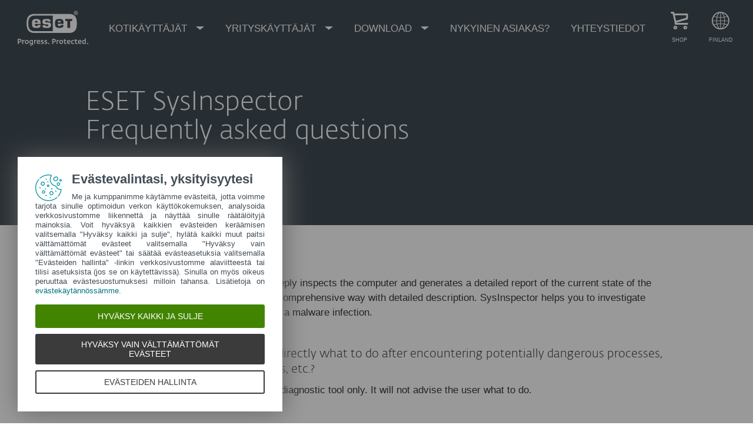

--- FILE ---
content_type: text/html; charset=UTF-8
request_url: https://www.eset.com/fi/support/sysinspector/faq/
body_size: 23983
content:
<!DOCTYPE html><html lang="fi-FI" class="no-js shopping-cart-disabled direct-store-links minicart-ges-integration" prefix="og: http://ogp.me/ns#" xml:lang="fi-FI" xmlns="http://www.w3.org/1999/xhtml"><head><meta charset="utf-8"><meta name="viewport" content="width=device-width, maximum-scale=2, initial-scale=1.0, user-scalable=yes, minimal-ui"/><meta name="apple-mobile-web-app-title" content="ESET"/><meta name="apple-mobile-web-app-capable" content="yes"/><meta name="apple-mobile-web-app-status-bar-style" content="black"/><meta name="theme-color" content="#40E0D0"/><meta name="msapplication-TileColor" content="#008193"/><link sizes="16x16" rel="icon" href="https://web-assets.eset.com/typo3conf/ext/eset_base/Resources/Public/icons/favicon.ico" type="image/x-icon"/><link sizes="32x32" rel="icon" href="https://web-assets.eset.com/typo3conf/ext/eset_base/Resources/Public/icons/favicon-32x32.png" type="image/x-icon"/><link rel="apple-touch-icon" href="https://web-assets.eset.com/typo3conf/ext/eset_base/Resources/Public/img/device/apple-touch-icon.png"/><link rel="manifest" href="https://web-assets.eset.com/typo3conf/ext/eset_base/Resources/Public/manifest.json"/><meta name="robots" content="index,nofollow"/><meta name="description" content="ESET SysInspector is a diagnostic tool that inspects the computer and generates a detailed report of the current state. For more info, visit our FAQ page."/><meta property="og:site_name" content="ESET"/><meta property="og:image" content="https://web-assets.eset.com/fileadmin/ESET/INT/OG_images/general.jpg"/><meta property="og:title" content="ESET SysInspector FAQ"/><meta property="og:description" content="ESET SysInspector is a diagnostic tool that inspects the computer and generates a detailed report of the current state. For more info, visit our FAQ page."/><meta property="og:url" content="https://www.eset.com/fi/support/sysinspector/faq/"/><meta property="twitter:image" content="https://web-assets.eset.com/fileadmin/ESET/INT/OG_images/general.jpg"/><meta property="og:locale" content="fi-FI"/><script type="text/javascript">
/*<![CDATA[*/
/*_scriptCode*/

			/* decrypt helper function */
		function decryptCharcode(n,start,end,offset) {
			n = n + offset;
			if (offset > 0 && n > end) {
				n = start + (n - end - 1);
			} else if (offset < 0 && n < start) {
				n = end - (start - n - 1);
			}
			return String.fromCharCode(n);
		}
			/* decrypt string */
		function decryptString(enc,offset) {
			var dec = "";
			var len = enc.length;
			for(var i=0; i < len; i++) {
				var n = enc.charCodeAt(i);
				if (n >= 0x2B && n <= 0x3A) {
					dec += decryptCharcode(n,0x2B,0x3A,offset);	/* 0-9 . , - + / : */
				} else if (n >= 0x40 && n <= 0x5A) {
					dec += decryptCharcode(n,0x40,0x5A,offset);	/* A-Z @ */
				} else if (n >= 0x61 && n <= 0x7A) {
					dec += decryptCharcode(n,0x61,0x7A,offset);	/* a-z */
				} else {
					dec += enc.charAt(i);
				}
			}
			return dec;
		}
			/* decrypt spam-protected emails */
		function linkTo_UnCryptMailto(s) {
			location.href = decryptString(s,7);
		}
		

/*]]>*/
</script><title>ESET SysInspector FAQ &#124; ESET</title><link rel="alternate" hreflang="fi-FI" href="https://www.eset.com/fi/support/sysinspector/faq/"/><link rel="alternate" hreflang="x-default" href="https://www.eset.com/fi/support/sysinspector/faq/"/><link rel="canonical" href="https://www.eset.com/fi/support/sysinspector/faq/"/>
<link rel="dns-prefetch" href="//cdn1.esetstatic.com" />

<link rel="stylesheet" href="https://web-assets.eset.com/typo3conf/ext/eset_base/Resources/Public/Assets/styles.96844546547167df4964.css" />
<script type="text/javascript" src="https://web-assets.eset.com/typo3conf/ext/eset_base/Resources/Public/header-scripts/header-scripts.c5de9502.js"></script>

<script type="text/javascript" src="/fileadmin/ESET/INT/assets/js/iFrame_Resizer-_v3.5.3.min.js" defer></script>
<script type="text/javascript">
jQuery(document).ready(function(){
  setTimeout(function(){
    iFrameResize({log:false, checkOrigin: false, scrolling: false});
  }, 300);   
}); 
</script>
<!-- Google Tag Manager -->
<script>
window.dataLayer = window.dataLayer || [];
window.dataLayer.push({'event': 'branch-info','branch': 'fi', 'cookie-bar-hq': true  });
(function(w,d,s,l,i){w[l]=w[l]||[];w[l].push({'gtm.start':
new Date().getTime(),event:'gtm.js'});var f=d.getElementsByTagName(s)[0],
j=d.createElement(s),dl=l!='dataLayer'?'&l='+l:'';j.async=true;j.src=
'//www.googletagmanager.com/gtm.js?id='+i+dl;f.parentNode.insertBefore(j,f);
})(window,document,'script','dataLayer','GTM-M6QG34');
(function(w,d,s,l,i){w[l]=w[l]||[];w[l].push({'gtm.start':
new Date().getTime(),event:'gtm.js'});var f=d.getElementsByTagName(s)[0],
j=d.createElement(s),dl=l!='dataLayer'?'&l='+l:'';j.async=true;j.src=
'//www.googletagmanager.com/gtm.js?id='+i+dl;f.parentNode.insertBefore(j,f);
})(window,document,'script','dataLayer','GTM-5THB9NQ');</script>
<!-- End Google Tag Manager -->
<style>
@media (min-width: 1200px) {
	.nav-main > li:nth-child(3) .submenu{width:745px;}
	.nav-main-deep > li:nth-child(3) .tabs-submenu>.panes{max-width:100%;}
	.nav-main > li:nth-child(3) .submenu ul.nav-tabs{display:none;}
}

@media (max-width: 1199px) {
	.nav-main > li:nth-child(3) .submenu ul.nav-tabs > li:nth-child(1){display:none;}	
}
</style>
</head><body data-shopversion="ges" data-store="fi">
<!-- Google Tag Manager (noscript) -->
<noscript><iframe src="//www.googletagmanager.com/ns.html?id=GTM-M6QG34" height="0" width="0" style="display:none;visibility:hidden"></iframe></noscript>
<noscript><iframe src="//www.googletagmanager.com/ns.html?id=GTM-5THB9NQ" height="0" width="0" style="display:none;visibility:hidden"></iframe></noscript>
<!-- End Google Tag Manager (noscript) -->
<script>
document.getElementsByTagName('body')[0].addEventListener('productImpression', function(e) {
if (e.detail.ecommerce.impressions.length > 10) {
var i = Math.floor(e.detail.ecommerce.impressions.length / 10); var j = e.detail.ecommerce.impressions.length % 10;
var iArr = [];
for (var k=0; k<i+1; k++) { if (k!=i) { iArr.push(e.detail.ecommerce.impressions.slice(k*10, k*10+10)); }
else { iArr.push(e.detail.ecommerce.impressions.slice(k*10, k*10+j)); }}
for (var l=0; l<iArr.length; l++) { window.dataLayer = window.dataLayer || []; 
dataLayer.push({'ecommerce': {'currencyCode': e.detail.ecommerce.currencyCode, 'impressions': iArr[l]}, 'event': e.type}); }
} else { var x = e.detail; x['event'] = e.type; window.dataLayer = window.dataLayer || []; dataLayer.push(x);}
});

document.getElementsByTagName('body')[0].addEventListener('productDetails', function(e) {
var x = e.detail; x['event'] = e.type; window.dataLayer = window.dataLayer || []; dataLayer.push(x);});

document.getElementsByTagName('body')[0].addEventListener('addToCart', function(e) {
var x = e.detail; x['event'] = e.type; window.dataLayer = window.dataLayer || []; dataLayer.push(x);});
</script><div id="canvas" class="canvas tpl-default"><div id="page" class="page"><div id="main" class="main"><div role="main"><div id="hero-content" class="hero without-scroll-to-next"><div id="content-7495703" class="section faded-opaque skin-inverse "><span class="rimg section-image hidden" data-remote=".section" data-viewport="all" data-bg-color="faded-gray-blue" data-src=""></span><div class="container" ><div class="section-content"><div id="content-c431877" class="frame frame-default frame-type-text frame-layout-0 skin-padding-m"><h1 class="align-left">ESET SysInspector <br>Frequently asked questions</h1></div></div></div></div></div><!--TYPO3SEARCH_begin--><div id="main-content"><div id="content-431874" class="section faded-opaque skin-default "><span class="rimg section-image hidden" data-remote=".section" data-viewport="all" data-bg-color="" data-src=""></span><div class="container" ><div class="section-content"><div id="content-c431875" class="frame frame-default frame-type-textpic frame-layout-0 skin-padding-m"><div class="ce-textpic ce-right ce-intext"><div class="ce-bodytext"><h4>What does ESET SysInspector do?</h4><p>ESET SysInspector is an application that deeply inspects the computer and generates a detailed report of the current state of the computer. Gathered data are displayed in a comprehensive way with detailed description. SysInspector helps you to investigate suspicious system behavior often caused by a malware infection. <br><br></p><h4>Will ESET SysInspector tell the user directly what to do after encountering potentially dangerous processes, registry entries, network connections, etc.? </h4><p>No, ESET SysInspector is an analytical and diagnostic tool only. It will not advise the user what to do.<br><br></p><h4>Will ESET SysInspector generate a log with the users’ personal data thus attacking his privacy? </h4><p>No, when generating a system scan the user may pick an option to generate an analysis for public purposes. ESET SysInspector then scans the system while leaving out all private content. <br><br></p><h4> Is there a possibility to use command line parameters? </h4><p>Yes, the ESET SysInspector supports command line parameters: /gen (generate report directly from command line without running graphic user interface), /privacy (generate report with excluded sensitive information), /zip (a report is stored in a compressed file), /help (display information about usage of command line parameters) <br><br></p><h4>Does the ESET SysInspector support key shortcuts? </h4><p>Yes, you can use the key shortcuts for file opening and saving, log generating, items filtering, etc.</p></div></div></div></div></div></div><div id="content-431870" class="section faded-opaque skin-default "><span class="rimg section-image hidden" data-remote=".section" data-viewport="all" data-bg-color="faded-gray-lighter" data-src=""></span><div class="container" ><div class="section-content"><div id="content-c431871" class="csc-frame csc-frame-default"><div class="row flex skin-padding-xl"><div class="col col-xs-12 col-sm-12 col-md-6 "><div id="content-c431872" class="frame frame-default frame-type-esetbase_fce_cta frame-layout-0"><div class="align-center"><a href="/fi/support/sysinspector/" class="btn-bordered ">Palaa ESET SysInspector -ohjelmaan</a></div></div></div><div class="col col-xs-12 col-sm-12 col-md-6 "><div id="content-c431873" class="frame frame-default frame-type-esetbase_fce_cta frame-layout-0"><div class="align-center"><a href="/fi/support/sysinspector/#download" class="btn-bordered ">Lataa ESET SysInspector</a></div></div></div></div></div></div></div></div></div><!--TYPO3SEARCH_end--></div><section id="sneaky" class="sneaky hidden-to-sm"><div id="breadcrumb"><div class="container"><div class="row flex"><div id="sneaky-left" class="sneaky-left col col-sm-8"><ul class="nav nav-breadcrumbs"><li><a href="/fi/" title="FI" rel="index up"><span>FI</span></a></li><li><a href="http://support.eset.com" target="_blank" title="Help Center for Home and Business Users" rel="index up">Support</a></li><li><a href="/fi/support/sysinspector/" title="ESET SysInspector | Free PC Diagnostic Tool" rel="index up">ESET SysInspector</a></li><li><span>ESET SysInspector FAQ</span></li></ul></div></div></div></div></section><header id="header" class="header " role="banner"><div class="container"><a class="logo progress-protected animate white-logo" id="logo" title="Siirry ESET:in kotisivulle" href="/fi/"><span>ESET</span><svg viewBox="0 0 281 140" width="120" xmlns="http://www.w3.org/2000/svg"><g id="logo-white"><path d="M208.155 13.5334C218.088 13.5334 226.558 18.6643 230.977 25.9365C234.875 32.7043 235.741 43.729 235.741 51.0297C235.741 58.3374 234.875 69.3634 230.977 76.1294C226.558 83.4001 218.088 88.5334 208.155 88.5334H63.3267C53.3903 88.5334 44.9215 83.4001 40.5025 76.1294C36.6011 69.3634 35.7405 58.3407 35.7405 51.034C35.7405 43.7273 36.6011 32.7043 40.5025 25.9365C44.9215 18.6642 53.3904 13.5334 63.3267 13.5334H208.155ZM159.702 46.9073C159.839 42.1158 160.75 40.532 165.636 40.532C169.657 40.532 171.892 40.9507 171.892 46.5284V46.9073H159.702ZM74.1186 40.8972C69.3899 40.8972 68.4368 42.3533 68.3042 47.0459H80.2636V46.7804C80.2636 41.2913 78.1118 40.8972 74.1186 40.8972ZM57.219 51.2474C57.219 37.6993 60.2365 33.3132 74.322 33.3132C87.4771 33.3132 91.3522 36.905 91.3522 51.2474V52.9424H68.3058V53.21C68.3058 59.4794 69.2874 61.5303 74.322 61.5303C77.8104 61.5303 80.3468 61.1465 80.4632 57.4007H91.3522C91.2943 62.5147 89.5785 65.3791 86.6936 67.0553C83.7169 68.7078 79.4597 69.1142 74.322 69.1142C60.5046 69.1142 57.219 64.3908 57.219 51.2474ZM98.6943 44.6835C98.6943 33.5357 105.878 33.3132 115.795 33.3132C122.402 33.3132 131.204 33.4274 131.204 41.8395V43.2655H120.756C120.251 40.4874 118.028 40.2864 115.795 40.2864C109.707 40.2864 109.446 41.0418 109.446 43.3997C109.446 45.3856 109.798 46.6429 115.791 46.777C127.858 47.0497 132.897 47.7398 132.897 57.4056C132.897 67.5524 125.14 69.1142 115.795 69.1142C113.505 69.1142 111.276 69.1281 109.225 68.9685C102.447 68.4284 98.7795 65.8945 98.6944 58.1488H109.787C109.921 62.0783 112.883 62.1428 115.795 62.1428C121.029 62.1428 122.146 61.8139 122.146 58.763C122.146 56.9418 121.614 55.9357 120.466 55.4349C119.228 54.8975 117.123 54.9701 115.795 54.9701C101.112 54.9701 98.6943 51.6935 98.6943 44.6835ZM189.687 41.3021H197.794V68.7229H208.882V41.3021H216.98V33.3132H189.687V41.3021ZM148.848 50.9954C148.848 64.0878 152.091 68.7498 165.836 68.7498C170.973 68.7498 175.208 68.3392 178.152 66.7012C180.974 65.0659 182.671 62.2665 182.754 57.2632H172.087C171.923 61.01 169.288 61.3927 165.835 61.3927C160.704 61.3927 159.713 59.2463 159.713 52.9586V52.5749H182.758V50.9955C182.758 36.7141 178.93 33.1715 165.835 33.1715C151.822 33.1715 148.848 37.4949 148.848 50.9954ZM49.0982 75.3083C52.6172 79.0943 59.3784 81.9276 65.1681 81.9383H139.854V20.1239H65.1681C59.3784 20.1352 52.6173 22.9695 49.0982 26.7536C43.5395 32.7307 42.3256 42.1125 42.3256 51.034C42.3256 59.9555 43.5396 69.3312 49.0982 75.3083Z" fill="white"/><path d="M223.5 9.41001C223.461 11.5762 224.329 13.6602 225.895 15.1577C229.058 18.2924 234.156 18.2924 237.319 15.1577C238.866 13.6594 239.732 11.5924 239.714 9.43871V9.41481C239.73 7.27271 238.864 5.21831 237.319 3.73411C235.842 2.18071 233.786 1.31131 231.643 1.33441C229.474 1.28331 227.386 2.15361 225.895 3.72931C224.34 5.20621 223.472 7.26541 223.5 9.41001ZM231.614 3.07311C233.281 3.03901 234.886 3.70431 236.04 4.90761C237.249 6.09091 237.921 7.71811 237.898 9.41001C237.927 11.1029 237.254 12.7323 236.04 13.9124C234.893 15.1298 233.287 15.8093 231.614 15.7852C229.93 15.8118 228.311 15.1328 227.15 13.9124C225.944 12.7282 225.277 11.1003 225.306 9.41001C225.285 7.72121 225.95 6.09621 227.15 4.90761C228.318 3.70131 229.936 3.03651 231.614 3.07311Z" fill="white"/><path d="M230.35 10.2818H231.164L233.559 13.2563H236.117L233.08 9.77412C233.576 9.58592 234.019 9.27832 234.368 8.87842C234.704 8.47722 234.875 7.96382 234.847 7.44152C234.866 7.05542 234.78 6.67152 234.598 6.33032C234.396 6.01602 234.113 5.76132 233.779 5.59272C233.466 5.41292 233.118 5.30032 232.759 5.26222C232.308 5.20322 231.853 5.17922 231.399 5.19042H228.348V13.2564H230.307L230.35 10.2818ZM230.35 6.58412H230.987C231.224 6.57652 231.461 6.59092 231.696 6.62722C231.877 6.63582 232.055 6.68152 232.218 6.76132C232.378 6.84092 232.506 6.97502 232.577 7.13972C232.653 7.26882 232.693 7.41612 232.692 7.56602C232.698 7.76982 232.665 7.97292 232.596 8.16472C232.522 8.31502 232.415 8.44742 232.285 8.55272C232.103 8.66772 231.904 8.75182 231.696 8.80182C231.413 8.83652 231.128 8.85252 230.843 8.84972H230.364L230.35 6.58412Z" fill="white"/></g><g id="logo-colored"><path d="M208.155 13.5334C218.088 13.5334 226.558 18.6643 230.977 25.9365C234.875 32.7043 235.741 43.729 235.741 51.0297C235.741 58.3374 234.875 69.3634 230.977 76.1294C226.558 83.4001 218.088 88.5334 208.155 88.5334H63.3267C53.3903 88.5334 44.9215 83.4001 40.5025 76.1294C36.6011 69.3634 35.7405 58.3407 35.7405 51.034C35.7405 43.7273 36.6011 32.7043 40.5025 25.9365C44.9215 18.6642 53.3904 13.5334 63.3267 13.5334H208.155Z" fill="#0096A1"/><path d="M159.702 46.9074C159.839 42.1159 160.75 40.5321 165.636 40.5321C169.657 40.5321 171.892 40.9508 171.892 46.5285V46.9074H159.702ZM74.1184 40.8973C69.3897 40.8973 68.4366 42.3534 68.304 47.046H80.2634V46.7805C80.2634 41.2914 78.1116 40.8973 74.1184 40.8973ZM57.2188 51.2475C57.2188 37.6994 60.2363 33.3133 74.3218 33.3133C87.4769 33.3133 91.352 36.9051 91.352 51.2475V52.9425H68.3056V53.2101C68.3056 59.4795 69.2872 61.5303 74.3218 61.5303C77.8102 61.5303 80.3466 61.1466 80.463 57.4008H91.352C91.2941 62.5148 89.5783 65.3792 86.6934 67.0554C83.7167 68.7079 79.4595 69.1142 74.3218 69.1142C60.5044 69.1142 57.2188 64.3909 57.2188 51.2475ZM98.6941 44.6836C98.6941 33.5358 105.878 33.3133 115.795 33.3133C122.402 33.3133 131.204 33.4275 131.204 41.8396V43.2656H120.756C120.251 40.4875 118.028 40.2865 115.795 40.2865C109.707 40.2865 109.446 41.0419 109.446 43.3998C109.446 45.3857 109.798 46.643 115.79 46.7771C127.857 47.0498 132.897 47.7399 132.897 57.4057C132.897 67.5525 125.14 69.1142 115.795 69.1142C113.505 69.1142 111.276 69.1282 109.224 68.9686C102.447 68.4285 98.7793 65.8946 98.6942 58.1489H109.787C109.921 62.0784 112.883 62.1429 115.795 62.1429C121.029 62.1429 122.145 61.814 122.145 58.7631C122.145 56.9419 121.614 55.9358 120.466 55.435C119.228 54.8976 117.123 54.9702 115.795 54.9702C101.112 54.9702 98.6941 51.6936 98.6941 44.6836ZM189.687 41.3022H197.794V68.723H208.882V41.3022H216.98V33.3133H189.687V41.3022ZM148.848 50.9955C148.848 64.0879 152.091 68.7499 165.835 68.7499C170.973 68.7499 175.208 68.3393 178.152 66.7013C180.974 65.066 182.671 62.2666 182.754 57.2633H172.087C171.923 61.0101 169.288 61.3928 165.835 61.3928C160.704 61.3928 159.713 59.2464 159.713 52.9587V52.575H182.757V50.9956C182.757 36.7142 178.93 33.1716 165.835 33.1716C151.822 33.1716 148.848 37.495 148.848 50.9955ZM49.098 75.3084C52.617 79.0944 59.3782 81.9277 65.1679 81.9384H139.854V20.124H65.1679C59.3782 20.1353 52.6171 22.9696 49.098 26.7537C43.5393 32.7308 42.3254 42.1126 42.3254 51.0341C42.3254 59.9556 43.5394 69.3313 49.098 75.3084Z" fill="white"/><path d="M223.5 9.41001C223.461 11.5762 224.329 13.6602 225.895 15.1577C229.058 18.2924 234.156 18.2924 237.319 15.1577C238.866 13.6594 239.731 11.5924 239.714 9.43871V9.41481C239.729 7.27271 238.863 5.21831 237.319 3.73411C235.842 2.18071 233.786 1.31131 231.643 1.33441C229.474 1.28331 227.386 2.15361 225.895 3.72931C224.34 5.20621 223.472 7.26541 223.5 9.41001ZM231.614 3.07311C233.281 3.03901 234.886 3.70431 236.04 4.90761C237.249 6.09091 237.921 7.71811 237.898 9.41001C237.927 11.1029 237.254 12.7323 236.04 13.9124C234.893 15.1298 233.287 15.8093 231.614 15.7852C229.93 15.8118 228.311 15.1328 227.15 13.9124C225.943 12.7282 225.277 11.1003 225.306 9.41001C225.284 7.72121 225.95 6.09621 227.15 4.90761C228.318 3.70131 229.936 3.03651 231.614 3.07311Z" fill="#0096A1"/><path d="M230.35 10.2818H231.164L233.559 13.2563H236.117L233.08 9.77412C233.576 9.58592 234.019 9.27832 234.368 8.87842C234.704 8.47722 234.875 7.96382 234.847 7.44152C234.866 7.05542 234.78 6.67152 234.598 6.33032C234.396 6.01602 234.113 5.76132 233.779 5.59272C233.466 5.41292 233.118 5.30032 232.759 5.26222C232.308 5.20322 231.853 5.17922 231.399 5.19042H228.348V13.2564H230.307L230.35 10.2818ZM230.35 6.58412H230.987C231.224 6.57652 231.461 6.59092 231.696 6.62722C231.877 6.63582 232.055 6.68152 232.218 6.76132C232.378 6.84092 232.506 6.97502 232.577 7.13972C232.653 7.26882 232.693 7.41612 232.692 7.56602C232.698 7.76982 232.665 7.97292 232.596 8.16472C232.522 8.31502 232.415 8.44742 232.285 8.55272C232.103 8.66772 231.904 8.75182 231.696 8.80182C231.413 8.83652 231.128 8.85252 230.843 8.84972H230.364L230.35 6.58412Z" fill="#0096A1"/></g><path id="logo-tagline-progress-protected" d="M54.8489 116.353C57.0472 116.353 58.7605 116.638 60.9583 117.065V132.796C60.9582 137.078 57.2471 138.734 53.7356 138.734C51.3664 138.734 49.1679 138.277 47.7981 137.936L48.426 134.852C49.8535 135.166 51.966 135.479 53.1653 135.479C55.5626 135.479 57.1896 135.136 57.1897 132.396V131.569C56.4193 132.168 55.3914 132.595 54.2493 132.595C50.6811 132.595 46.6556 131.682 46.6555 124.631C46.6555 119.18 50.3672 116.353 54.8489 116.353ZM36.4895 116.353C41.6848 116.353 44.0832 119.406 44.0833 124.545C44.0833 129.913 40.7714 132.682 36.261 132.683C31.4363 132.683 28.7239 129.655 28.7239 124.688C28.7239 119.436 31.8646 116.353 36.4895 116.353ZM83.6887 116.38C88.199 116.38 90.0256 119.351 90.0256 124.231V125.601H79.8625C79.8625 129.028 82.0042 129.599 84.7737 129.599C85.8582 129.599 87.7141 129.227 88.9983 128.971L89.5979 131.911C88.3136 132.311 86.2293 132.683 84.0881 132.683C79.178 132.683 76.0657 130.911 76.0657 124.802C76.0657 118.436 79.2924 116.38 83.6887 116.38ZM98.7083 116.353C100.535 116.353 102.191 116.724 103.39 117.151L102.762 119.979C101.534 119.692 100.364 119.406 98.7083 119.406C96.967 119.406 96.395 120.177 96.3948 120.833C96.3948 123.318 104.189 122.633 104.189 127.8C104.189 131.71 100.278 132.683 97.6799 132.683C95.4816 132.683 93.7402 132.396 92.427 132.024L92.884 129.084C94.5113 129.343 96.11 129.599 97.3088 129.599C99.7354 129.599 100.449 128.856 100.449 128.001C100.449 125.601 92.5979 126.543 92.5979 121.034C92.5979 117.893 95.4538 116.353 98.7083 116.353ZM112.814 116.353C114.641 116.353 116.296 116.724 117.495 117.151L116.867 119.979C115.64 119.692 114.469 119.406 112.814 119.406C111.072 119.406 110.501 120.177 110.501 120.833C110.501 123.318 118.294 122.633 118.294 127.8C118.294 131.71 114.383 132.683 111.785 132.683C109.588 132.683 107.846 132.396 106.532 132.024L106.99 129.084C108.616 129.343 110.215 129.599 111.414 129.599C113.84 129.599 114.555 128.856 114.555 128.001C114.555 125.601 106.704 126.543 106.704 121.034C106.704 117.893 109.559 116.353 112.814 116.353ZM173.262 116.353C178.457 116.353 180.855 119.406 180.855 124.545C180.855 129.913 177.543 132.683 173.032 132.683C168.208 132.682 165.496 129.655 165.496 124.688C165.496 119.436 168.637 116.353 173.262 116.353ZM203.814 116.38C208.324 116.38 210.152 119.351 210.152 124.231V125.601H199.989C199.989 129.028 202.129 129.599 204.899 129.599C205.983 129.599 207.839 129.227 209.123 128.971L209.724 131.911C208.439 132.311 206.354 132.683 204.213 132.683C199.303 132.683 196.192 130.911 196.192 124.802C196.192 118.436 199.417 116.38 203.814 116.38ZM247.929 116.38C252.44 116.38 254.267 119.351 254.267 124.231V125.601H244.104C244.104 129.028 246.245 129.599 249.013 129.599C250.099 129.599 251.955 129.227 253.24 128.971L253.838 131.911C252.554 132.311 250.469 132.683 248.328 132.683C243.419 132.683 240.306 130.911 240.306 124.802C240.306 118.436 243.532 116.38 247.929 116.38ZM188.709 116.752H193.563V119.664H188.709V127.656C188.709 129.227 189.223 129.428 190.907 129.428C191.878 129.428 193.791 129.114 193.934 129.084L194.363 132.11C193.477 132.397 192.049 132.652 190.964 132.652C187.996 132.652 184.941 132.71 184.941 127.687V119.664H182.657V116.752H184.941V113.555H188.709V116.752ZM232.825 116.752H237.678V119.664H232.825V127.656C232.825 129.227 233.339 129.428 235.023 129.428C235.994 129.428 237.907 129.114 238.049 129.084L238.477 132.11C237.592 132.397 236.165 132.652 235.079 132.652C232.111 132.652 229.057 132.71 229.057 127.687V119.664H226.772V116.752H229.057V113.555H232.825V116.752ZM220.689 116.353C222.915 116.353 224.314 116.78 225.399 117.353L224.371 120.178C223.258 119.75 222.458 119.493 220.802 119.493C218.462 119.493 216.521 120.892 216.521 124.46C216.521 127.915 217.491 129.541 221.516 129.541C222.801 129.541 223.686 129.313 224.714 129.142L225.257 132.082C224.001 132.368 222.973 132.625 221.26 132.625C215.065 132.625 212.638 130.227 212.638 124.46C212.638 119.522 215.721 116.353 220.689 116.353ZM271.056 132.339H267.26V131.082C266.489 131.74 265.433 132.595 263.548 132.595C260.551 132.595 256.753 131.225 256.753 124.402C256.753 119.037 260.351 116.353 264.804 116.353C265.888 116.353 266.546 116.465 267.26 116.608V110.813H271.056V132.339ZM8.10571 112.155C12.4452 112.155 15.4142 114.638 15.4143 119.006C15.4143 122.833 12.4456 126.03 6.62134 126.03H4.65161V132.339H0.740479V112.155H8.10571ZM26.1809 116.438C27.0654 116.438 27.6935 116.523 28.2073 116.694L27.6653 119.835C26.9229 119.692 26.5515 119.664 25.6672 119.664C24.0971 119.664 22.669 120.577 21.9836 121.434V132.339H18.1868V116.752H21.9836V118.835C22.7263 117.779 24.2396 116.438 26.1809 116.438ZM73.3801 116.438C74.2648 116.438 74.8936 116.523 75.4075 116.694L74.8645 119.835C74.1224 119.692 73.7511 119.664 72.8665 119.664C71.2965 119.664 69.8693 120.577 69.1838 121.434V132.339H65.387V116.752H69.1838V118.835C69.9265 117.779 71.439 116.438 73.3801 116.438ZM126.547 132.339H122.265V128.485H126.547V132.339ZM144.878 112.155C149.218 112.155 152.187 114.638 152.187 119.006C152.187 122.833 149.217 126.03 143.394 126.03H141.424V132.339H137.513V112.155H144.878ZM162.952 116.438C163.838 116.438 164.466 116.523 164.98 116.694L164.438 119.835C163.695 119.692 163.324 119.664 162.439 119.664C160.869 119.664 159.441 120.577 158.756 121.434V132.339H154.959V116.752H158.756V118.835C159.498 117.779 161.011 116.438 162.952 116.438ZM280.396 132.339H276.113V128.485H280.396V132.339ZM36.4036 119.378C33.3777 119.378 32.5491 121.891 32.5491 124.573C32.5491 127.458 33.4918 129.627 36.4602 129.627C39.4866 129.627 40.2288 127.372 40.2288 124.545C40.2287 121.891 39.4869 119.378 36.4036 119.378ZM54.8206 119.493C51.7088 119.493 50.4525 121.632 50.4524 124.66C50.4524 128.37 51.9655 129.627 54.4778 129.627C55.5623 129.627 56.4476 129.285 57.1614 128.94V119.806C56.5331 119.665 55.8767 119.493 54.8206 119.493ZM173.175 119.378C170.149 119.378 169.322 121.891 169.322 124.573C169.322 127.458 170.264 129.627 173.233 129.627C176.259 129.627 177.001 127.372 177.001 124.545C177.001 121.891 176.259 119.378 173.175 119.378ZM264.861 119.378C261.778 119.378 260.551 121.577 260.551 124.487C260.551 128.199 262.178 129.428 264.205 129.428C265.319 129.428 266.574 128.799 267.26 128.428V119.692C266.688 119.549 265.974 119.378 264.861 119.378ZM83.3176 119.092C81.4051 119.092 80.1196 120.491 79.9485 123.06H86.1145C86.1432 120.72 85.2015 119.092 83.3176 119.092ZM203.443 119.092C201.53 119.092 200.246 120.491 200.074 123.06H206.24C206.269 120.72 205.327 119.092 203.443 119.092ZM247.558 119.092C245.645 119.092 244.36 120.491 244.189 123.06H250.356C250.384 120.72 249.442 119.092 247.558 119.092ZM4.65161 122.975H6.79321C9.87582 122.974 11.3887 121.492 11.3889 119.122C11.3889 116.695 10.3045 115.239 7.47876 115.239H4.65161V122.975ZM141.424 122.975H143.565C146.648 122.975 148.161 121.492 148.161 119.122C148.161 116.694 147.076 115.239 144.25 115.239H141.424V122.975Z" fill="currentColor"/><path id="logo-tagline-digital-security" d="M71.7122 128.032L72.5286 130.7L73.3997 128.086L77.0735 117.417H79.2786L72.012 138.265H69.9163L71.9573 132.278H70.9504L66.1331 117.417H68.4739L71.7122 128.032ZM214.388 128.032L215.204 130.7L216.075 128.086L219.749 117.417H221.954L214.688 138.265H212.592L214.633 132.278H213.626L208.809 117.417H211.149L214.388 128.032ZM59.3792 112.764C62.8627 112.764 64.523 113.553 64.9583 113.744L64.3323 115.54C63.543 115.294 62.1276 114.723 59.4338 114.723C55.4332 114.723 51.8674 116.901 51.8674 122.507C51.8675 128.249 55.5688 130.671 59.9778 130.671C61.7736 130.671 63.4614 130.291 64.4954 129.964L65.0403 131.76C64.3053 132.06 62.6997 132.604 59.4885 132.604C53.1472 132.604 49.5278 128.522 49.5276 122.78C49.5276 116.711 53.0925 112.764 59.3792 112.764ZM104.107 117.037C107.781 117.037 109.469 119.54 109.469 124.466V125.255H99.6438C99.7255 129.991 102.066 130.753 105.141 130.753C106.229 130.753 108.162 130.318 108.816 130.127L109.197 131.896C108.707 132.086 106.91 132.604 104.489 132.604C100.189 132.604 97.4661 130.808 97.4661 125.12C97.4661 119.105 100.379 117.037 104.107 117.037ZM142.165 117.037C145.839 117.037 147.527 119.54 147.527 124.466V125.255H137.701C137.783 129.991 140.124 130.753 143.199 130.753C144.288 130.753 146.22 130.318 146.873 130.127L147.255 131.896C146.765 132.086 144.968 132.604 142.546 132.604C138.246 132.604 135.525 130.808 135.525 125.12C135.525 119.105 138.437 117.037 142.165 117.037ZM166.939 126.454C166.939 128.794 167.102 130.645 169.796 130.645C171.673 130.645 173.878 129.203 174.559 128.794V117.417H176.627V132.278H174.559V130.536C173.389 131.271 171.647 132.604 169.252 132.604C165.088 132.604 164.788 129.448 164.788 126.889V117.417H166.939V126.454ZM128.281 117.037C129.887 117.037 131.33 117.499 131.874 117.663L131.493 119.377C130.813 119.187 129.697 118.833 128.064 118.833C126.186 118.833 125.288 119.813 125.288 120.983C125.289 124.412 132.717 123.46 132.717 128.304C132.717 131.706 129.588 132.577 127.139 132.577C125.152 132.577 123.655 132.222 122.784 131.951L123.165 130.181C124.117 130.399 125.615 130.808 126.948 130.808C129.261 130.808 130.676 129.91 130.676 128.495C130.676 125.065 123.193 126.208 123.193 121.119C123.193 118.451 125.369 117.037 128.281 117.037ZM202.193 117.417H206.847V119.241H202.22V128.114C202.22 130.29 202.819 130.7 205.05 130.7C205.894 130.7 207.064 130.4 207.391 130.291L207.772 132.087C207.282 132.251 206.057 132.577 205.132 132.577C202.356 132.577 200.097 132.495 200.097 128.141V119.241H197.92V117.417H200.097V114.37H202.193V117.417ZM84.426 117.989C85.6508 117.527 87.1202 117.146 88.5354 117.146C92.4001 117.146 94.5774 119.677 94.5774 124.222C94.5773 130.427 91.1756 132.523 87.4475 132.523C84.2085 132.523 82.956 131.978 82.2756 131.788V111.757H84.426V117.989ZM157.274 117.037C159.288 117.037 160.568 117.472 161.329 117.88L160.676 119.568C159.886 119.241 158.88 118.833 157.22 118.833C154.39 118.833 152.511 120.982 152.511 124.765C152.511 128.793 153.791 130.671 158.091 130.671C159.288 130.671 160.377 130.372 160.948 130.291L161.302 132.032C160.758 132.195 159.397 132.522 157.873 132.522C152.593 132.522 150.307 130.263 150.307 124.847C150.307 120.03 153.029 117.037 157.274 117.037ZM119.679 117.091C120.55 117.091 121.148 117.255 121.42 117.336L121.039 119.159C120.577 119.05 120.168 118.968 119.297 118.968C117.501 118.968 116.141 120.248 115.433 121.336V132.278H113.282V117.417H115.433V119.404C116.086 118.288 117.584 117.091 119.679 117.091ZM188.063 117.091C188.933 117.091 189.532 117.255 189.804 117.336L189.423 119.159C188.961 119.05 188.552 118.968 187.681 118.968C185.885 118.968 184.525 120.248 183.817 121.336V132.278H181.666V117.417H183.817V119.404C184.47 118.288 185.968 117.091 188.063 117.091ZM194.461 132.278H192.284V117.417H194.461V132.278ZM88.1545 118.86C86.8482 118.86 85.4333 119.322 84.426 119.676V130.373C85.1063 130.536 85.9234 130.726 87.5286 130.726C90.7673 130.726 92.4006 127.977 92.4006 124.657C92.4006 121.609 91.7197 118.86 88.1545 118.86ZM103.781 118.642C101.549 118.642 99.9435 120.33 99.6711 123.65H107.209C107.209 120.656 106.121 118.642 103.781 118.642ZM141.839 118.642C139.607 118.642 138.001 120.33 137.729 123.65H145.268C145.268 120.656 144.179 118.642 141.839 118.642ZM194.461 114.042H192.311V111.54H194.461V114.042Z" fill="currentColor"/></svg></a><nav id="navigation" role="navigation" class="navigation" aria-label="Megavalikko"><ul id="nav-main-deep" data-module="ui/navigation-main" class="nav nav-main nav-main-deep" role="menubar"><li role="none"><a role="menuitem" class="link" href="#"> Kotikäyttäjät </a><div class="submenu"><div data-module="ui/tabs" class="tabs skin-vertical tabs-submenu" data-options='{"store": "true", "isMegamenu": true, "event": "mouseover"}'><div class="panes"><div id="henkilkohtaisia_laitteita" class="pane"><span class="title"><a class="hidden-from-lg" href="/fi/kotikaeyttaejaet/multi-device/">Henkilökohtaisia laitteita</a><span class="hidden-to-lg"> Henkilökohtaisia laitteita </span></span><div class="content"><div class="content-wrapper"><div id="content-c9775655" class="csc-frame csc-frame-default"><div class="row flex skin-gutter-l skin-mt-s"><div class="col col-sm-6 "><div id="content-c9775652" class="frame frame-default"><div class="box skin-badge-invisible skin-inverse hover-inverse skin-faded-gray-blue border-2 border-light opacity-0 hover-faded-black border-hover-light box-hover-fade skin-badge-no-padding "><div class="box-content " data-box-link="/fi/home/suojaustilaukset/" data-box-offcanvas="" data-box-target="_self"><div id="content-c9775648" class="frame frame-default frame-type-image frame-layout-0"><div class="ce-image ce-center ce-above"><div class="ce-gallery" data-ce-columns="1" data-ce-images="1"><div class="ce-outer"><div class="ce-inner"><div class="ce-row"><div class="ce-column"><figure class="image"><picture><img src="https://web-assets.eset.com/fileadmin/ESET/INT/Boxes/155x185-Balanced/Gemini/boxes-EHSE-EHSP-EHSU.png" title="ESET HOME SECURITY ESSENTIAL, ESET HOME SECURITY PREMIUM, ESET HOME SECURITY ULTIMATE Boxes" alt="ESET HOME SECURITY ESSENTIAL, ESET HOME SECURITY PREMIUM, ESET HOME SECURITY ULTIMATE Boxes" loading="lazy" width="256" height="185"/></picture></figure></div></div></div></div></div></div></div><div id="content-c9775649" class="frame frame-default frame-type-text frame-layout-0"><h3 class="align-center">HOME Security</h3></div><div id="content-c9775650" class="frame frame-default frame-type-text frame-layout-0 skin-mb-small"><p class="align-center">Hanki kaiken kattava suojaus digitaaliselle elämällesi Valitse tarpeitasi vastaava tilaus.</p></div><div id="content-c9775651" class="frame frame-default frame-type-esetbase_fce_cta frame-layout-0"><div class="align-center"><a href="/fi/home/suojaustilaukset/" class="btn-bordered-light ">Valitse tilaus</a></div></div></div></div></div></div><div class="col col-sm-6 "><div id="content-c9775653" class="frame frame-default frame-type-text frame-layout-0"></div><div id="content-c9775654" class="frame frame-default frame-type-text frame-layout-0 skin-mt-medium"><p><strong>Erikoisratkaisut:</strong></p><ul><li><a href="/fi/home/antivirus/">NOD32 Antivirus</a><br> &nbsp;</li><li><a href="/fi/home/suojaustilaukset/">Tietosuoja</a><br> &nbsp;</li><li><a href="/fi/home/mobile-security-android/">Älypuhelimet</a><br> &nbsp;</li><li><a href="/fi/home/digital-privacy-protection/">Digitaalinen yksityisyyden suojaus</a></li></ul></div></div></div></div><div id="content-c9853949" class="frame frame-default frame-type-html frame-layout-0"><style> .box.skin-faded-gray-blue.opacity-0 .box-content{ color: #fff; } </style></div></div></div></div><div id="pientoimisto_tai_kotitoimisto" class="pane"><span class="title"><a class="hidden-from-lg" href="/fi/home/mobile-security-android/">Pientoimisto tai kotitoimisto</a><span class="hidden-to-lg"> Pientoimisto tai kotitoimisto </span></span><div class="content"><div class="content-wrapper"><div id="content-c10468912" class="csc-frame csc-frame-default"><div class="row flex skin-gutter-l"><div class="col col-sm-6 "><div id="content-c10468909" class="frame frame-default"><div class="box skin-badge-invisible skin-inverse hover-inverse skin-faded-gray-blue border-2 border-light opacity-0 hover-faded-black border-hover-light box-hover-fade skin-badge-no-padding "><div class="box-content " data-box-link="/fi/home/soho/" data-box-offcanvas="" data-box-target="_self"><div id="content-c10468905" class="frame frame-default frame-type-image frame-layout-0"><div class="ce-image ce-center ce-above"><div class="ce-gallery" data-ce-columns="1" data-ce-images="1"><div class="ce-outer"><div class="ce-inner"><div class="ce-row"><div class="ce-column"><figure class="image"><picture><img src="https://web-assets.eset.com/fileadmin/ESET/INT/Pages/SOHO/SOHO-box-155x185.png" title="ESET SMALL BUSINESS SECURITY BOX" alt="ESET SMALL BUSINESS SECURITY BOX" loading="lazy" width="135" height="113.10810810811"/></picture></figure></div></div></div></div></div></div></div><div id="content-c10468906" class="frame frame-default frame-type-text frame-layout-0"><h3 class="align-center"><a href="https://www.eset.com/int/home/small-business-security/" target="_blank">Small office security</a></h3></div><div id="content-c10468907" class="frame frame-default frame-type-text frame-layout-0 skin-mb-small"><p class="align-center"><a href="https://www.eset.com/int/home/small-business-security/" target="_blank">Reliable and user-friendly protection tailor made for small offices.</a></p></div><div id="content-c10468908" class="frame frame-default frame-type-esetbase_fce_cta frame-layout-0"><div class="align-center"><a href="/fi/home/soho/" class="btn-bordered-light ">Explore solution</a></div></div></div></div></div></div><div class="col col-sm-6 "><div id="content-c10468910" class="frame frame-default frame-type-text frame-layout-0"></div><div id="content-c10468911" class="frame frame-default frame-type-text frame-layout-0 skin-mt-medium"><p><strong>Complete security for small offices:</strong></p><ul class="list-checkmark"><li>Malware, ransomware and phishing protection​</li><li>Non stop Safe Banking ​</li><li>Encryption of sensitive data​</li><li>Unlimited VPN</li></ul><p><a href="/fi/home/soho/">and much more​</a></p></div></div></div></div></div></div></div><div id="android_ja_lylaitteet" class="pane"><span class="title"><a class="hidden-from-lg" href="/fi/home/for-mac/">Android- ja älylaitteet</a><span class="hidden-to-lg"> Android- ja älylaitteet </span></span><div class="content"><div class="content-wrapper"><div id="content-c5928912" class="csc-frame csc-frame-default"><div class="row flex "><div class="col col-sm-4 "><div id="content-c5928910" class="frame frame-default frame-type-textpic frame-layout-0"><div class="ce-textpic ce-center ce-above"><div class="ce-gallery" data-ce-columns="1" data-ce-images="1"><div class="ce-outer"><div class="ce-inner"><div class="ce-row"><div class="ce-column"><figure class="image"><a href="/fi/home/mobile-security-android/" title="ESET Mobile Security for Android"><picture><img src="https://web-assets.eset.com/fileadmin/_processed_/9/e/csm_EMS_ead70c8b9e.png" title="ESET Mobile Security for Android" alt="ESET Mobile Security for Android" loading="lazy" width="154" height="128.33333333333" style="padding: 10px 25px 0"/></picture></a></figure></div></div></div></div></div><div class="ce-bodytext"><h4 class="align-center"><strong><a href="/fi/home/mobile-security-android/">ESET Mobile Security for Android<br></a></strong></h4><p class="align-center description"><a href="/fi/home/mobile-security-android/">Pidä Android-laitteesi turvassa. Minne tahansa menetkään.</a></p></div></div></div></div><div class="col col-sm-4 "><div id="content-c5928908" class="frame frame-default frame-type-textpic frame-layout-0"><div class="ce-textpic ce-center ce-above"><div class="ce-gallery" data-ce-columns="1" data-ce-images="1"><div class="ce-outer"><div class="ce-inner"><div class="ce-row"><div class="ce-column"><figure class="image"><picture><img src="https://web-assets.eset.com/fileadmin/_processed_/9/3/csm_EPC_e2969e70e0.png" title="ESET Parental Control for Android" alt="ESET Parental Control for Android" loading="lazy" width="154" height="128.33333333333" style="padding: 10px 25px 0"/></picture></figure></div></div></div></div></div><div class="ce-bodytext"><h4 class="align-center"><strong>ESET Parental Control for Android</strong></h4><p class="align-center description">Suojaa lapsiasi verkossa luottavaisin mielin</p></div></div></div></div><div class="col col-sm-4 "><div id="content-c5928906" class="frame frame-default frame-type-textpic frame-layout-0"><div class="ce-textpic ce-center ce-above"><div class="ce-gallery" data-ce-columns="1" data-ce-images="1"><div class="ce-outer"><div class="ce-inner"><div class="ce-row"><div class="ce-column"><figure class="image"><a href="/fi/home/smart-tv-security/" title="ESET Smart TV Security"><picture><img src="https://web-assets.eset.com/fileadmin/_processed_/8/f/csm_ESTVS_ecf1054d38.png" title="ESET Smart TV Security" alt="ESET Smart TV Security box" loading="lazy" width="154" height="128.33333333333" style="padding: 10px 25px 0"/></picture></a></figure></div></div></div></div></div><div class="ce-bodytext"><h4 class="align-center"><strong><a href="/fi/home/smart-tv-security/">ESET Smart TV Security</a></strong></h4><p class="align-center description"><a href="/fi/home/smart-tv-security/">Esineiden internet -turvallisuus alkaa televisiosta</a></p></div></div></div></div></div></div></div></div></div><div id="uudista__aktivoi" class="pane"><span class="title"><a class="hidden-from-lg" href="/fi/support/activate/">Uudista / Aktivoi</a><span class="hidden-to-lg"> Uudista / Aktivoi </span></span><div class="content"><div class="content-wrapper"><div id="content-c435480" class="csc-frame csc-frame-default"><div class="row flex skin-gutter-l skin-padding-m skin-mb-s"><div class="col col-sm-6 "><div id="content-c435476" class="frame frame-default frame-type-textpic frame-layout-0"><div class="ce-textpic ce-center ce-above"><div class="ce-gallery" data-ce-columns="1" data-ce-images="1"><div class="ce-outer"><div class="ce-inner"><div class="ce-row"><div class="ce-column"><figure class="image"><a href="http://www.eset.com/us/renew/" target="_blank"><picture><img src="https://web-assets.eset.com/fileadmin/ESET/INT/Floated/Icons/100x100/White/renew_white.png" title="" alt="" loading="lazy" width="100" height="100"/></picture></a></figure></div></div></div></div></div><div class="ce-bodytext"><h3 class="align-center"><a href="https://fi.store.eset.com/uusinta-lisenssiavain/" target="_blank">Uusi</a></h3><p class="align-center"><a href="https://fi.store.eset.com/uusinta-lisenssiavain/" target="_blank">Päivitä nykyinen ESET-lisenssi ja tallenna</a>&nbsp;</p></div></div></div><div id="content-c435475" class="frame frame-default frame-type-esetbase_fce_cta frame-layout-0"><div class="align-center"><a href="https://fi.store.eset.com/uusinta-lisenssiavain/" target="_blank" class="btn-bordered-light-block ">Uudista</a></div></div></div><div class="col col-sm-6 "><div id="content-c435478" class="frame frame-default frame-type-textpic frame-layout-0"><div class="ce-textpic ce-center ce-above"><div class="ce-gallery" data-ce-columns="1" data-ce-images="1"><div class="ce-outer"><div class="ce-inner"><div class="ce-row"><div class="ce-column"><figure class="image"><a href="/fi/support/activate/"><picture><img src="https://web-assets.eset.com/fileadmin/ESET/INT/Floated/Icons/100x100/White/activate_white.png" title="" alt="" loading="lazy" width="100" height="100"/></picture></a></figure></div></div></div></div></div><div class="ce-bodytext"><h3 class="align-center">Aktivoi</h3><p class="align-center">Aktivoi myymälästä ostettu ohjelmisto</p></div></div></div><div id="content-c435477" class="frame frame-default frame-type-esetbase_fce_cta frame-layout-0"><div class="align-center"><a href="/fi/support/activate/" class="btn-bordered-light-block ">Aktivoi</a></div></div></div></div></div></div></div></div></div><div class="panes-cta"><div class="align-center"><div id="content-c5854788" class="frame frame-default frame-type-esetbase_fce_cta frame-layout-0"><div class="align-center"><a href="/fi/luettelo/" class="btn-bordered-light btn-md ">Osta kaikki tuotteet</a></div></div><div id="content-c5854842" class="frame frame-default frame-type-text frame-layout-0"><h6 class="align-center">Windows-, Mac- ja Android-laitteille. </h6></div></div></div></div></div></li><li role="none"><a role="menuitem" class="link" href="#"> Yrityskäyttäjät </a><div class="submenu"><div data-module="ui/tabs" class="tabs skin-vertical tabs-submenu" data-options='{"store": "true", "isMegamenu": true, "event": "mouseover"}'><div class="panes"><div id="business_solutions" class="pane"><span class="title"><a class="hidden-from-lg" href="https://www.eset.com/int/business/small-and-medium/">BUSINESS SOLUTIONS</a><span class="hidden-to-lg"> BUSINESS SOLUTIONS </span></span><div class="content"><div class="content-wrapper"><div id="content-c10237366" class="csc-frame csc-frame-default"><div class="row flex skin-splitted skin-gutter-l skin-mt-s"><div class="col col-sm-6 "><div id="content-c10237363" class="frame frame-default frame-type-esetbase_fce_svgicons frame-layout-0"><div class="ce-textpic textpic-svg ce-center ce-above"><a href="/fi/yritys/small-and-medium/"><div class="eset-svg-icon 100 color-faded-white with-border icon-border-width-sm icon-hover-bounce hover-none 0" style="padding: 10px 0 10px 0"><div class="svg-holder" style="width:100px; padding-bottom: 100%"><svg xmlns="http://www.w3.org/2000/svg" viewBox="0 0 50 50"><path d="M38.468,34.3H35.291V21.347a2.753,2.753,0,0,0-2.75-2.75H30.874V15.161H29.4V12.707H19.066v2.454H17.594V34.3H14.677v-8.9a1.285,1.285,0,0,1,1.153-1.382h.551v-1.5H15.83a2.778,2.778,0,0,0-2.653,2.882v8.9H10a.75.75,0,0,0,0,1.5H38.468a.75.75,0,0,0,0-1.5Zm-17.9-20.1H27.9v.954H20.566Zm.982,20.1v-.686a1.25,1.25,0,0,1,1.25-1.25H25.67a1.251,1.251,0,0,1,1.25,1.25V34.3Zm6.872,0v-.686a2.753,2.753,0,0,0-2.75-2.75H22.8a2.752,2.752,0,0,0-2.75,2.75V34.3h-.954V16.661h10.28V34.3Zm2.454,0V20.1h1.667a1.252,1.252,0,0,1,1.25,1.25V34.3ZM20.8,19.579H27.67v1.5H20.8Zm10.8,1.963h1.472v1.5H31.6Zm0,1.963h1.472v1.5H31.6Zm0,1.964h1.472v1.5H31.6Zm0,1.963h1.472v1.5H31.6Zm0,1.964h1.472v1.5H31.6Zm0,1.962h1.472v1.5H31.6ZM20.8,23.015H27.67v1.5H20.8Zm0,3.435H27.67v1.5H20.8Z" fill="#424d56"/></svg></div></div></a><div class="ce-bodytext "></div></div></div><div id="content-c10237364" class="frame frame-default frame-type-text frame-layout-0"><h4 class="align-center"><strong><a href="/fi/yritys/small-and-medium/">BUSINESS<br> SOLUTIONS</a></strong></h4><p class="align-center description">Protect your company endpoints,<br> business data and users</p></div><div id="content-c10237365" class="frame frame-default frame-type-esetbase_fce_cta frame-layout-0"><div class="align-center"><a href="/fi/yritys/small-and-medium/" class="btn-bordered-light btn-small ">Solutions for Business</a></div></div></div><div class="col col-sm-6 "><div id="content-c10237360" class="frame frame-default frame-type-text frame-layout-0"><h4>Recommended solutions</h4><ul class="list-dotmark"><li><a href="/fi/yritys/b2b-bundles-and-products/advanced-protection/">ESET PROTECT Advanced</a></li><li><a href="/fi/yritys/b2b-bundles-and-products/complete-protection/">ESET PROTECT Complete</a></li><li><a href="/fi/yritys/b2b-bundles-and-products/elite-protection/">ESET PROTECT Elite</a></li></ul><h4>Recommended service&nbsp;</h4><ul class="list-dotmark"><li><a href="/fi/business/services/managed-detection-and-response/">Managed Detection &amp; Response</a></li></ul></div><div id="content-c10237362" class="frame frame-default frame-type-esetbase_fce_svgicons frame-layout-0"><div class="ce-textpic ce-left ce-intext ce-nowrap textpic-svg"><a href="/fi/business/try-before-you-buy/"><div class="eset-svg-icon 0 color-faded-white " style=""><div class="svg-holder" style="width:30px; padding-bottom: 100%"><svg xmlns="http://www.w3.org/2000/svg" width="18" height="30" viewBox="0 0 18 30"><path fill="#FFF" d="M12.909,17.651 C12.909,17.666 12.917,17.678 12.917,17.692 L12.917,18.2 C12.917,18.6142136 12.5812136,18.95 12.167,18.95 C11.7527864,18.95 11.417,18.6142136 11.417,18.2 L11.417,17.74 C11.4432175,17.5726665 11.4006211,17.4018442 11.2989058,17.2664122 C11.1971905,17.1309801 11.0450098,17.0424604 10.877,17.021 C10.6311579,16.9732996 10.4265195,16.8037097 10.334,16.571 L10.334,18.833 C10.334,19.2472136 9.99821356,19.583 9.584,19.583 C9.16978644,19.583 8.834,19.2472136 8.834,18.833 L8.834,12.7 C8.842,12.133 8.526,12.011 8.334,11.988 C8.20211723,11.9621485 8.06670654,11.9597788 7.934,11.981 C7.75142986,11.9981762 7.61263094,12.152639 7.615,12.336 L7.615,22.4 C7.615,22.8142136 7.27921356,23.15 6.865,23.15 C6.45078644,23.15 6.115,22.8142136 6.115,22.4 L6.115,20.753 C5.7052888,21.2141654 5.44851744,21.7909403 5.38,22.404 L5.38,23.543 C5.36797852,24.5887913 5.83374949,25.5829269 6.645,26.243 C7.68084963,26.897775 8.37444935,27.9767892 8.54,29.191 C8.54811439,29.3898563 8.47675163,29.5837658 8.34166561,29.7299214 C8.2065796,29.8760769 8.01887892,29.9624597 7.82,29.97 L7.8,29.97 C7.39762734,29.9692279 7.0675577,29.6510725 7.052,29.249 C6.87407827,28.4879385 6.39818094,27.8301122 5.731,27.423 C4.55800092,26.4783287 3.88013745,25.0500656 3.89,23.544 L3.89,22.4 C3.94701709,20.9410829 4.80533562,19.6330224 6.121,19 L6.121,12.338 C6.11778368,11.4283917 6.77696999,10.6517056 7.675,10.507 C7.95451284,10.4595898 8.2398421,10.4575638 8.52,10.501 C9.57318437,10.6401806 10.3520193,11.5509776 10.326,12.613 C10.326,12.627 10.334,12.639 10.334,12.653 L10.334,16 C10.4616948,15.6744103 10.8018708,15.4846322 11.146,15.547 C12.1723442,15.717198 12.9210421,16.6107093 12.909,17.651 Z M16.492,16.802 C16.116144,16.6398235 15.6796747,16.8089798 15.5112714,17.1820874 C15.342868,17.5551949 15.504744,17.9944164 15.875,18.169 C16.2542786,18.2967522 16.5049949,18.6579949 16.492,19.058 L16.492,29.219 C16.492,29.6332136 16.8277864,29.969 17.242,29.969 C17.6562136,29.969 17.992,29.6332136 17.992,29.219 L17.992,19.058 C18.002816,18.0688108 17.4080399,17.1734745 16.492,16.8 L16.492,16.802 Z M13.758,16.181 C13.4946953,16.1327691 13.2256608,16.2286734 13.0522393,16.4325866 C12.8788178,16.6364997 12.8273561,16.9174425 12.9172393,17.1695866 C13.0071225,17.4217306 13.2246953,17.6067691 13.488,17.655 C13.6560912,17.6767085 13.8082712,17.7654377 13.9099635,17.9010274 C14.0116558,18.0366171 14.0542253,18.2075541 14.028,18.375 L14.028,18.833 C14.028,19.2472136 14.3637864,19.583 14.778,19.583 C15.1922136,19.583 15.528,19.2472136 15.528,18.833 L15.528,18.326 C15.528,18.312 15.521,18.299 15.52,18.285 C15.5325454,17.2448791 14.7841701,16.351246 13.758,16.181 L13.758,16.181 Z M11.67,12.021 C11.8252336,12.1456465 12.0236559,12.2034597 12.2215468,12.1817011 C12.4194376,12.1599425 12.600558,12.0603976 12.725,11.905 C13.552184,10.8926973 14.0052829,9.62628068 14.008,8.319 C14.008,5.14336274 11.4336373,2.56900012 8.258,2.56900012 C5.08236274,2.56900012 2.508,5.14336274 2.508,8.319 C2.50825998,9.67363558 2.99435486,10.9832533 3.878,12.01 C4.04825872,12.2230342 4.32073681,12.3268617 4.5895901,12.2811507 C4.8584434,12.2354398 5.08129681,12.0473951 5.17158289,11.7900626 C5.26186898,11.5327301 5.20535736,11.2466691 5.024,11.043 C4.3705339,10.285683 4.01008077,9.31927128 4.008,8.319 C4.008,5.97178981 5.91078981,4.06900012 8.258,4.06900012 C10.6052102,4.06900012 12.508,5.97178981 12.508,8.319 C12.5040776,9.28465339 12.167519,10.2194598 11.555,10.966 C11.2957605,11.2891841 11.3472189,11.7612589 11.67,12.021 L11.67,12.021 Z M4.911,15.029 C5.12812225,14.6795963 5.02327699,14.2205079 4.676,14 C2.14739496,12.411139 0.96483993,9.3484901 1.76950126,6.47258278 C2.57416259,3.59667545 5.17440378,1.59242989 8.16040701,1.54652263 C11.1464102,1.50061536 13.8070351,3.42397959 14.6997245,6.27379159 C15.5924139,9.12360359 14.5045667,12.221158 12.026,13.887 C11.8008252,14.0354696 11.6727123,14.2934135 11.6904779,14.5625441 C11.7082435,14.8316747 11.8691512,15.0705401 12.1118883,15.1881224 C12.3546255,15.3057046 12.6418053,15.2838935 12.864,15.131 C15.9000349,13.0931828 17.2337261,9.30090042 16.1416139,5.81127321 C15.0495016,2.321646 11.7918422,-0.0337292391 8.13575006,0.0228187528 C4.47965795,0.0793667447 1.29639948,2.53436228 0.312730439,6.05609515 C-0.670938597,9.57782802 0.779395396,13.3270505 3.877,15.27 C4.22770576,15.4903325 4.69062132,15.3846768 4.911,15.034 L4.911,15.029 Z"/></svg></div></div></a><div class="ce-bodytext "><p><a href="/fi/business/try-before-you-buy/"><strong>Try before you buy</strong></a></p></div></div></div></div></div></div></div></div></div><div id="sislt_suuryritykset" class="pane"><span class="title"><a class="hidden-from-lg" href="https://www.eset.com/int/business/enterprise/">Enterprise Solutions</a><span class="hidden-to-lg"> Enterprise Solutions </span></span><div class="content"><div class="content-wrapper"><div id="content-c10236715" class="csc-frame csc-frame-default"><div class="row flex skin-splitted skin-gutter-l skin-mb-s skin-mt-s"><div class="col col-sm-6 "><div id="content-c10236712" class="frame frame-default frame-type-esetbase_fce_svgicons frame-layout-0"><div class="ce-textpic textpic-svg ce-center ce-above"><a href="/fi/yritys/enterprise/"><div class="eset-svg-icon 100 color-faded-white with-border icon-border-width-sm icon-hover-bounce hover-none 0" style="padding: 10px 0 10px 0"><div class="svg-holder" style="width:100px; padding-bottom: 100%"><svg xmlns="http://www.w3.org/2000/svg" viewBox="0 0 50 50"><path d="M38,37.739H36.623V27.713a2.753,2.753,0,0,0-2.75-2.749H30.239v-11.9H28.963V10.931h-3.83V8.7a.75.75,0,0,0-1.5,0v2.229H19.8v2.128H18.526v24.68H16.2V30.125a1.016,1.016,0,0,1,.9-1.1h.478v-1.5H17.1a2.508,2.508,0,0,0-2.4,2.6v7.614H13.319a.75.75,0,0,0,0,1.5H38a.75.75,0,0,0,0-1.5ZM21.3,12.431h6.16v.628H21.3Zm.851,25.308v-.228a1.251,1.251,0,0,1,1.25-1.25h1.958a1.251,1.251,0,0,1,1.25,1.25v.228Zm5.958,0v-.228a2.754,2.754,0,0,0-2.75-2.75H23.4a2.754,2.754,0,0,0-2.75,2.75v.228h-.628V14.559h8.713v23.18Zm2.127,0V26.464h3.634a1.252,1.252,0,0,1,1.25,1.249V37.739ZM20.654,20.191h1.5V32.106h-1.5Zm5.958,0h1.5V32.106h-1.5Zm-2.979,0h1.5V32.106h-1.5Zm-2.979-4.255h1.5v2.128h-1.5Zm5.958,0h1.5v2.128h-1.5Zm-2.979,0h1.5v2.128h-1.5ZM30.867,27.7h1.5v8.809h-1.5Zm2.128,0h1.5v8.809h-1.5Z" fill="#424d56"/></svg></div></div></a><div class="ce-bodytext "></div></div></div><div id="content-c10236713" class="frame frame-default frame-type-text frame-layout-0"><h4 class="align-center"><strong><a href="/fi/yritys/enterprise/">ENTERPRISE<br> SOLUTIONS</a></strong></h4><p class="align-center description">Future-ready cybersecurity<br> for powerful enterprise protection</p></div><div id="content-c10236714" class="frame frame-default frame-type-esetbase_fce_cta frame-layout-0"><div class="align-center"><a href="/fi/yritys/enterprise/" class="btn-bordered-light btn-small ">EXPLORE SOLUTIONS</a></div></div></div><div class="col col-sm-6 "><div id="content-c10236710" class="frame frame-default frame-type-text frame-layout-0 skin-mb-small"><h4>Recommended solutions</h4><ul class="list-dotmark"><li><a href="/fi/yritys/b2b-bundles-and-products/mdr-ultimate-protection/"><strong>ESET PROTECT MDR</strong></a><br> With XDR, MDR, and more</li><li><strong><a href="/fi/yritys/b2b-bundles-and-products/elite-protection/">ESET PROTECT Elite</a></strong><br> With XDR, and more</li><li><strong><a href="/fi/yritys/b2b-bundles-and-products/enterprise-protection/">ESET PROTECT Enterprise</a></strong><br> With EDR, and more</li></ul><h4>Recommended services</h4><ul class="list-dotmark"><li><a href="/fi/business/services/managed-detection-and-response/">Managed Detection &amp; Response</a></li><li><a href="/fi/yritys/services/premium-support/">Premium Support</a></li><li><a href="/fi/yritys/services/threat-intelligence/">Threat Intelligence</a></li></ul><h4>Tailored solutions</h4><ul class="list-dotmark"><li><a href="/fi/business/corporate-solutions/">Corporate solutions for enterprises and goverments</a></li></ul></div></div></div></div></div></div></div><div id="eset_services" class="pane"><span class="title"><a class="hidden-from-lg" href="/fi/business/services/managed-detection-and-response/">ESET Services</a><span class="hidden-to-lg"> ESET Services </span></span><div class="content"><div class="content-wrapper"><div id="content-c9450339" class="csc-frame csc-frame-default"><div class="row flex skin-splitted skin-gutter-l skin-mt-s"><div class="col col-sm-6 "><div id="content-c9450338" class="frame frame-default frame-type-esetbase_fce_svgicons frame-layout-0"><div class="ce-textpic textpic-svg ce-center ce-above"><a href="/fi/business/services/managed-detection-and-response/"><div class="eset-svg-icon 100 color-faded-white with-border icon-border-width-sm icon-hover-bounce hover-none 0" style="padding: 10px 0 10px 0"><div class="svg-holder" style="width:100px; padding-bottom: 100%"><svg xmlns="http://www.w3.org/2000/svg" viewBox="0 0 62.364 62.364"><path fill="#424D56" d="m35.794 45.304-.339-.172c-2.212-1.12-4.217-2.522-5.959-4.169l1.03-1.09c1.548 1.463 3.319 2.722 5.268 3.746 4.782-2.515 8.376-6.396 10.687-11.541.544-1.209 1.012-2.483 1.391-3.785 1.272-4.381 1.264-7.996 1.249-8.676l-.001-3.665-13.352-2.491-13.352 2.491v3.607c-.016.739-.022 4.361 1.249 8.734.122.419.256.847.403 1.279l-1.42.482c-.155-.454-.295-.901-.424-1.343-1.332-4.583-1.325-8.407-1.31-9.127l.002-4.878 14.852-2.77 14.852 2.77v4.854c.017.744.025 4.562-1.309 9.152-.397 1.37-.89 2.709-1.461 3.982-2.51 5.586-6.452 9.771-11.717 12.438l-.339.172z"/><path fill="#424D56" d="M19.481 50.726c-.603 0-1.217-.076-1.832-.23-.373-.094-.669-.384-.773-.759-.105-.382.001-.791.28-1.069l3.233-3.233-.78-2.912-2.912-.779-3.233 3.232c-.276.277-.685.385-1.067.28-.375-.104-.667-.4-.761-.774-.633-2.52.052-5.012 1.878-6.838 1.643-1.644 4.111-2.217 6.768-1.576.197.05.61.148 1.522-.764l5.757-5.757c.278-.279.39-.675.297-1.058-.643-2.657-.068-5.124 1.576-6.767 1.826-1.827 4.316-2.512 6.838-1.878.374.094.67.386.773.761.105.381-.002.791-.28 1.068l-3.233 3.233.78 2.912 2.912.779 3.233-3.232c.277-.277.688-.384 1.069-.28.375.104.665.4.759.773.633 2.519-.051 5.012-1.878 6.838-1.644 1.644-4.112 2.217-6.768 1.576-.198-.053-.611-.148-1.522.763l-5.757 5.758c-.279.279-.39.674-.298 1.057.642 2.657.068 5.124-1.576 6.768-1.379 1.38-3.14 2.108-5.005 2.108zm-.717-1.546c1.732.215 3.399-.36 4.663-1.623 1.797-1.798 1.422-4.344 1.178-5.355-.216-.895.044-1.817.695-2.469l5.757-5.758c1.042-1.041 1.947-1.402 2.936-1.16 1.01.242 3.559.618 5.354-1.179 1.263-1.264 1.835-2.931 1.623-4.663l-3.297 3.298-4.585-1.229-1.229-4.584 3.298-3.298c-1.733-.214-3.4.36-4.663 1.624-1.797 1.797-1.423 4.343-1.178 5.355.216.894-.043 1.817-.694 2.469l-5.758 5.758c-1.041 1.042-1.944 1.4-2.935 1.162-1.013-.245-3.559-.62-5.355 1.178-1.263 1.263-1.835 2.931-1.624 4.663l3.298-3.299 4.584 1.229 1.229 4.586-3.297 3.295z"/></svg></div></div></a><div class="ce-bodytext "></div></div></div><div id="content-c9450336" class="frame frame-default frame-type-text frame-layout-0"><h4 class="align-center"><strong><a href="/fi/business/services/managed-detection-and-response/">ESET MDR SERVICES</a></strong></h4><p class="align-center description">Achieve industry-leading protection<br> with 24/7 MDR threat management services<br> &nbsp;and world-class expertise.</p></div><div id="content-c9450335" class="frame frame-default frame-type-esetbase_fce_cta frame-layout-0"><div class="align-center"><a href="/fi/business/services/managed-detection-and-response/" class="btn-bordered-light btn-small ">Explore services</a></div></div></div><div class="col col-sm-6 "><div id="content-c9450337" class="frame frame-default frame-type-text frame-layout-0 skin-mb-small"><h4>Recommended services</h4><ul class="list-dotmark"><li><a href="/fi/yritys/services/premium-support/">Premium Support</a></li><li><a href="/fi/yritys/services/threat-intelligence/">Threat Intelligence</a></li><li><a href="/fi/yritys/services/">Overview of ESET Services</a></li></ul></div></div></div></div></div></div></div><div id="eset_platform" class="pane"><span class="title"><a class="hidden-from-lg" href="/fi/yritys/protect-platform/">ESET Platform</a><span class="hidden-to-lg"> ESET Platform </span></span><div class="content"><div class="content-wrapper"><div id="content-c8268805" class="csc-frame csc-frame-default"><div class="row flex skin-splitted skin-gutter-l skin-mb-s skin-mt-s"><div class="col col-sm-6 "><div id="content-c8268801" class="frame frame-default frame-type-esetbase_fce_svgicons frame-layout-0"><div class="ce-textpic textpic-svg ce-center ce-above"><a href="/fi/yritys/protect-platform/"><div class="eset-svg-icon 100 color-faded-white with-border icon-border-width-sm icon-hover-bounce hover-none 0" style="padding: 10px 0 10px 0"><div class="svg-holder" style="width:100px; padding-bottom: 100%"><svg xmlns="http://www.w3.org/2000/svg" viewBox="0 0 100 100"><path d="M56.6,82.3h-14.8c-.7,0-1.3,.6-1.3,1.3s.6,1.3,1.3,1.3h14.8c.7,0,1.3-.6,1.3-1.3,0-.7-.5-1.3-1.3-1.3Zm-4.8-41.6c0,.7,.6,1.3,1.3,1.3s1.3-.6,1.3-1.3v-2.9c0-.6,.5-1.1,1.1-1.1h6.5c2.1,0,3.7-1.6,3.7-3.7v-3.2c1.4-.5,2.3-1.8,2.3-3.4,0-2-1.6-3.6-3.6-3.6s-3.6,1.6-3.6,3.6c0,1.6,1,2.9,2.3,3.4v3.2c0,.6-.5,1.1-1.1,1.1h-6.4c-2.1,0-3.7,1.6-3.7,3.7v2.9h-.1Zm-8,8.6v5.6c0,.7,.6,1.3,1.3,1.3s1.3-.6,1.3-1.3v-5.6c0-2.1-1.6-3.7-3.7-3.7H26.7c-.6,0-1.1-.5-1.1-1.1v-4.3c1.4-.5,2.3-1.8,2.3-3.4,0-2-1.6-3.6-3.6-3.6s-3.6,1.6-3.6,3.6c0,1.6,1,2.9,2.3,3.4v4.3c0,2.1,1.6,3.7,3.7,3.7h16c.6,0,1.1,.5,1.1,1.1Zm27.4,20.1l-1-.2s-3.3-.6-5.1-1h-.1v-7.1c0-1.5-1.2-2.8-2.8-2.8h-26c-1.5,0-2.8,1.2-2.8,2.8v16.6c0,1.5,1.2,2.8,2.8,2.8h22c1.2,1.7,2.9,3.2,4.9,4.2l.5,.3,.4-.3c2.8-1.3,5-3.6,6.2-6.4,.8-2.3,1.1-4.9,1-7.4,0,.1,0-1.5,0-1.5Zm-35.1,8.2v-16.5c0-.1,.1-.2,.2-.2h25.8c.1,0,.2,.1,.2,.2v7.1c-1.8,.3-5.3,1-5.3,1l-1,.2-.1,1.4c-.1,1.6,0,3.2,.3,4.8h0c.1,.8,.3,1.6,.6,2.3l-20.7-.3c0,.2,0,.1,0,0Zm31.7-.5c-.9,2-2.3,3.7-4.2,4.8-.7-.4-1.4-1-2-1.5-.8-.8-1.5-1.6-1.9-2.6h0c-.1-.3-.3-.5-.3-.8-.6-1.8-.9-3.6-.8-5.5l3.7-.7h0l1.3-.3,5,1c.1,2-.1,3.8-.8,5.6ZM47.9,22V54.8c0,.7,.6,1.3,1.3,1.3s1.3-.6,1.3-1.3V22c1.4-.5,2.3-1.8,2.3-3.4,0-2-1.6-3.6-3.6-3.6s-3.6,1.6-3.6,3.6c0,1.6,.9,2.9,2.3,3.4Zm31.5,9.6c0-2-1.6-3.6-3.6-3.6s-3.6,1.6-3.6,3.6c0,1.6,1,2.9,2.3,3.4v6.1c0,.6-.5,1.1-1.1,1.1h-17.9c-2.1,0-3.7,1.6-3.7,3.7v9c0,.7,.6,1.3,1.3,1.3s1.3-.6,1.3-1.3v-9c0-.6,.5-1.1,1.1-1.1h17.8c2.1,0,3.7-1.6,3.7-3.7v-6.1c1.4-.5,2.4-1.8,2.4-3.4Zm-46.9,1.9v3.5c0,2.1,1.6,3.7,3.7,3.7h6.5c.6,0,1.1,.5,1.1,1.1v2.1c0,.7,.6,1.3,1.3,1.3s1.3-.6,1.3-1.3v-2.1c0-2.1-1.6-3.7-3.7-3.7h-6.5c-.6,0-1.1-.5-1.1-1.1v-3.6c1.4-.5,2.3-1.8,2.3-3.4,0-2-1.6-3.6-3.6-3.6s-3.6,1.6-3.6,3.6c0,1.6,1,2.9,2.3,3.5Z" fill="#434e57"/></svg></div></div></a><div class="ce-bodytext "><p>&nbsp;</p></div></div></div><div id="content-c8268802" class="frame frame-default frame-type-text frame-layout-0"><h4 class="align-center"><strong><a href="/fi/yritys/protect-platform/">ESET PROTECT PLATFORM</a></strong></h4><p class="align-center description">Lue lisää yhtenäisestä kyberturvallisuusalustastamme, jossa on ainutlaatuisesti tasapainotetut ominaisuudet.</p></div><div id="content-c8268803" class="frame frame-default frame-type-esetbase_fce_cta frame-layout-0"><div class="align-center"><a href="/fi/yritys/protect-platform/" class="btn-bordered-light btn-small ">Tutustu alustaan</a></div></div></div><div class="col col-sm-6 "><div id="content-c8268804" class="frame frame-default frame-type-text frame-layout-0"><p>Platform modules</p><ul class="list-dotmark"><li><a href="/fi/yritys/solutions/endpoint-protection/">Modern Endpoint Protection</a></li><li><a href="/fi/yritys/solutions/extended-detection-response/">Extended Detection &amp; Response</a></li><li><a href="/fi/business/solutions/mobile-threat-defense/">Mobile Threat Defense</a></li><li><a href="/fi/yritys/solutions/file-server-security/">Server Security</a></li><li><a href="/fi/yritys/solutions/encryption/">Encryption</a></li><li><a href="/fi/yritys/solutions/multi-factor-authentication/">Multi-Factor Authentication</a></li><li><a href="/fi/yritys/solutions/advanced-threat-defense/">Advanced Threat Defense</a></li><li><a href="/fi/yritys/solutions/mail-security/">Mail Server Security</a></li><li><a href="/fi/yritys/solutions/cloud-security/">Cloud Application Protection</a></li><li><a href="/fi/yritys/solutions/vulnerability-patch-management/">Vulnerability &amp; Patch Management</a></li><li><a href="/fi/yritys/services/threat-intelligence/">Threat Intelligence</a></li><li><a href="/fi/business/services/managed-detection-and-response/">MDR Services</a></li><li><a href="/fi/yritys/services/">Premium Support Services</a></li><li><a href="/fi/yritys/solutions/security-management/">Console</a></li><li><a href="/fi/business/cybersecurity-training/">ESET Cybersecurity Awareness Training</a></li></ul></div></div></div></div></div></div></div><div id="sislt_msp_ja_kumppanuus" class="pane"><span class="title"><a class="hidden-from-lg" href="https://www.eset.com/int/business/partner/msp/">MSP & Partnerships</a><span class="hidden-to-lg"> MSP &amp; Partnerships </span></span><div class="content"><div class="content-wrapper"><div id="content-c6310523" class="csc-frame csc-frame-default"><div class="row flex skin-splitted skin-gutter-l skin-mt-s"><div class="col col-sm-6 "><div id="content-c6310518" class="frame frame-default frame-type-esetbase_fce_svgicons frame-layout-0"><div class="ce-textpic textpic-svg ce-center ce-above"><a href="/fi/yritys/kumppani/msp/"><div class="eset-svg-icon 100 color-faded-white with-border icon-border-width-sm icon-hover-bounce hover-none 0" style="padding: 10px 0 10px 0"><div class="svg-holder" style="width:100px; padding-bottom: 100%"><svg xmlns="http://www.w3.org/2000/svg" viewBox="0 0 50 50"><path d="M31.75,38.856h4v-20h-4Zm1.5-18.5h1v17h-1Zm-6.5,18.5h4v-15h-4Zm1.5-13.5h1v12h-1Zm-6.5,13.5h4v-10h-4Zm1.5-8.5h1v7h-1Zm-6.5,8.5h4v-5h-4Zm1.5-3.5h1v2h-1Zm16-21.651-18.5,18.5v6.651h-1.5V31.584l.041-.042,18.9-18.9h-3.4a.75.75,0,0,1,0-1.5H35.75v5.96a.75.75,0,1,1-1.5,0Z" fill="#424d56"/></svg></div></div></a><div class="ce-bodytext "></div></div></div><div id="content-c6310519" class="frame frame-default frame-type-text frame-layout-0"><h4 class="align-center"><strong><a href="/fi/yritys/kumppani/msp/">MANAGED SERVICE PROVIDERS</a></strong></h4><p class="align-center">Tutustu ESET MSP -ohjelman päivittäiseen käytönlaskentaan ja kuukausilaskutukseen</p></div><div id="content-c6310520" class="frame frame-default frame-type-esetbase_fce_cta frame-layout-0"><div class="align-center"><a href="/fi/yritys/kumppani/msp/" class="btn-bordered-light btn-small ">LUE LISÄÄ</a></div></div></div><div class="col col-sm-6 "><div id="content-c6310521" class="frame frame-default frame-type-header frame-layout-0"><header><h4 class="align-left"> Kumppanuudet </h4></header></div><div id="content-c6310522" class="frame frame-default frame-type-text frame-layout-0 skin-mt-small"><ul class="list-dotmark"><li><a href="/fi/yritys/kumppani/jaelleenmyyjae/" title="Ryhdy jälleenmyyjäksi">Ryhdy jälleenmyyjäksi</a></li><li><a href="/fi/yritys/kumppani/anti-malware-sdk/" title="Haittaohjelmien torjunnan SDK">SDK</a></li><li><a href="/fi/yritys/kumppani/isp-telco-operators/">Internet-palveluntarjoajat ja tietoliikenneyritykset</a></li><li><a href="/fi/yritys/kumppani/technology-alliance/" title="Technology Alliance">Technology Alliance</a></li><li><a href="/fi/yritys/kumppani/">Lisätietoja kumppanuudesta</a></li><li><a href="/fi/yritys/kumppani/integration/">Inregrations and API</a></li></ul></div></div></div></div></div></div></div><div id="sislt_miksi_eset" class="pane"><span class="title"><a class="hidden-from-lg" href="https://www.eset.com/int/business/why-eset/industry-analysts-recognition/">Why ESET</a><span class="hidden-to-lg"> Why ESET </span></span><div class="content"><div class="content-wrapper"><div id="content-c10237237" class="csc-frame csc-frame-default"><div class="row flex skin-splitted skin-gutter-l skin-mt-s"><div class="col col-sm-6 "><div id="content-c10237234" class="frame frame-default frame-type-esetbase_fce_svgicons frame-layout-0"><div class="ce-textpic textpic-svg ce-center ce-above"><a href="/fi/yritys/why-eset/"><div class="eset-svg-icon 100 color-faded-white with-border icon-border-width-sm icon-hover-bounce hover-none 0" style="padding: 10px 0 10px 0"><div class="svg-holder" style="width:100px; padding-bottom: 100%"><svg xmlns="http://www.w3.org/2000/svg" viewBox="0 0 50 50"><path d="m33.68,21.1c-1,2.5-2.6,4.6-4.5,6.3h0c-.2.1-.3.2-.6.2-.4,0-.8-.3-.8-.8,0-.2,0-.3.2-.5l.1-.1c1.9-1.6,3.3-3.6,4.2-5.8,1.3-2.9,1.3-7.8,1.3-9.6l-8.5-1.6-8.5,1.6c0,1.8-.1,6.6,1.2,9.5.4,1,.9,1.9,1.5,2.8v.2c.1.1.1.2.1.3v.2c-.1.3-.4.6-.7.6-.2,0-.4-.1-.5-.2s-.1-.2-.2-.3h0c-.6-.9-1.2-1.9-1.6-3-1.5-3.2-1.4-8.3-1.4-10.3v-1.1l10-1.9,10,1.9v1.1c.1,2.1.2,7.2-1.3,10.5Z" fill="#424d56"/><path d="m26.98,29.9h0v.6c0,.4-.3.8-.8.8s-.8-.3-.8-.8v-.5c.1-.3-.2-.7-.5-.7h0c-.2,0-.4-.2-.5-.5v2.3c0,.4-.3.8-.8.8s-.8-.3-.8-.8h0v-6.1c0-.6-.3-.7-.5-.7h-.4c-.2,0-.3.2-.3.4v10.1c0,.4-.3.8-.8.8s-.8-.3-.8-.8v-1.7c-.4.5-.7,1-.7,1.7v1.1c0,1,.5,2,1.3,2.7,1,.7,1.7,1.7,1.9,3,0,.4-.3.8-.7.8h0c-.4,0-.7-.3-.8-.7-.2-.8-.6-1.4-1.3-1.8-1.2-.9-1.9-2.4-1.8-3.9v-1.1c.1-1.5.9-2.8,2.2-3.4v-6.7c0-.9.7-1.7,1.6-1.8.3-.1.6-.1.8,0,1,.1,1.8,1.1,1.8,2.1h0v3.2c.1-.3.5-.5.8-.5,1.2.2,1.9,1.1,1.9,2.1h0Zm3.6-.8c-.4-.2-.8,0-1,.4s0,.8.4,1c.4.1.6.5.6.9v10.2c0,.4.3.8.8.8.4,0,.8-.3.8-.8v-10.3c-.1-1-.7-1.9-1.6-2.2h0Zm-2.7-.7c-.4-.1-.8.2-.9.6s.2.8.6.9c.3,0,.6.4.5.7h0v.5c0,.4.3.8.8.8s.8-.3.8-.8v-.5h0c0-1.1-.8-2-1.8-2.2h0Z" fill="#424d56"/><path d="m24.48,20.4l-3-3c-.3-.3-.3-.8,0-1.1s.8-.3,1.1,0l1.9,1.9,4.1-4.1c.3-.3.8-.3,1.1,0s.3.8,0,1.1l-5.2,5.2h0Z" fill="#424d56"/></svg></div></div></a><div class="ce-bodytext "></div></div></div><div id="content-c10237235" class="frame frame-default frame-type-text frame-layout-0"><h4 class="align-center"><strong><a href="/fi/yritys/why-eset/">Why choose ESET?</a></strong></h4><p class="align-center description">ESET is built on trust and stability, allowing it to offer leading technology through research excellence.</p></div><div id="content-c10237236" class="frame frame-default frame-type-esetbase_fce_cta frame-layout-0"><div class="align-center"><a href="/fi/yritys/why-eset/" class="btn-bordered-light btn-small ">WHY ESET?</a></div></div></div><div class="col col-sm-6 "><div id="content-c10237233" class="frame frame-default frame-type-text frame-layout-0 skin-mb-small"><h4>Additional information and resources</h4><ul class="list-dotmark"><li><a href="/fi/tietoja/teknologia/">Superior technology</a></li><li><a href="/fi/tietoja/miksi-eset/industry-analysts-recognition/">Industry recognition</a></li><li><a href="https://www.eset.com/blog/" target="_blank">Corporate blog</a></li><li><a href="https://www.eset.com/int/business/resource-center/" target="_blank">Resource center</a></li><li><a href="/fi/yritys/demo/">Watch Demo</a></li></ul></div></div></div></div></div></div></div><div id="learning_lab" class="pane"><span class="title"><a class="hidden-from-lg" href="/fi/business/learning-lab/">LEARNING LAB</a><span class="hidden-to-lg"> LEARNING LAB </span></span><div class="content"><div class="content-wrapper"><div id="content-11861527" class="section faded-opaque skin-inverse skin-padding-top-none skin-padding-bottom-none "><span class="rimg section-image hidden" data-remote=".section" data-viewport="all" data-bg-color="faded-black" data-src=""></span><div class="container" ><div class="section-content"><div id="content-c11861526" class="csc-frame csc-frame-default"><div class="row flex skin-mt-s"><div class="col col-sm-2 "></div><div class="col col-sm-6 "><div id="content-c11861522" class="frame frame-default frame-type-esetbase_fce_svgicons frame-layout-0"><div class="ce-textpic textpic-svg ce-center ce-above"><a href="/fi/business/learning-lab/" aria-label="lab icon"><div class="eset-svg-icon 100 color-faded-white with-border icon-border-width-sm icon-hover-bounce hover-none 0" style="padding: 10px 0 10px 0"><div class="svg-holder" style="width:100px; padding-bottom: 100%"><svg xmlns="http://www.w3.org/2000/svg" width="48" height="48" viewBox="0 0 48 48" fill="none"><path d="M32.5599 34.39L31.8299 32.57H16.1799L15.4399 34.39C15.1699 35.07 15.4999 35.85 16.1799 36.12C16.3399 36.18 16.4999 36.21 16.6699 36.21H31.3199C32.0499 36.21 32.6499 35.61 32.6499 34.88C32.6499 34.71 32.6199 34.55 32.5599 34.39Z" stroke="#424D56" stroke-width="1.5" stroke-linecap="round" stroke-linejoin="round"></path><path d="M26.6999 19.92V13.66H21.2999V19.92L15.4399 34.39C15.1699 35.07 15.4999 35.85 16.1799 36.12C16.3399 36.18 16.4999 36.21 16.6699 36.21H31.3199C32.0499 36.21 32.6499 35.61 32.6499 34.88C32.6499 34.71 32.6199 34.55 32.5599 34.39L26.6999 19.92Z" stroke="#424D56" stroke-width="1.5" stroke-linecap="round" stroke-linejoin="round"></path><path d="M23.32 22.09L21.26 27.21" stroke="#424D56" stroke-width="1.5" stroke-linecap="round" stroke-linejoin="round"></path></svg></div></div></a><div class="ce-bodytext "></div></div></div><div id="content-c11861523" class="frame frame-default frame-type-text frame-layout-0"><h4 class="align-center"><strong><a href="/fi/business/learning-lab/">Learning Lab</a></strong></h4><p class="align-center description">New to ESET? Get up and running fast with our tutorial videos.</p><p class="align-center description">You’ll get practical advice on everything from activating your ESET solutions to managing users and features.</p></div><div id="content-c11861524" class="frame frame-default frame-type-esetbase_fce_cta frame-layout-0"><div class="align-center"><a href="/fi/business/learning-lab/" class="btn-bordered-light btn-small ">Learning Lab</a></div></div></div></div></div></div></div></div></div></div></div></div><div class="panes-cta"><div class="align-center"><div id="content-c10237352" class="frame frame-default frame-type-esetbase_fce_cta frame-layout-0"><div class="align-center"><a href="/fi/yritys/contact-sales/" class="btn-bordered-light btn-md skin-mt-l">Contact Sales</a></div></div><div id="content-c10237353" class="frame frame-default frame-type-text frame-layout-0 skin-mb-small"><h6 class="align-center">Book a free consultation!</h6></div></div></div></div></div></li><li role="none"><a role="menuitem" class="link" href="#"> Download </a><div class="submenu"><div data-module="ui/tabs" class="tabs skin-vertical tabs-submenu" data-options='{"store": "true", "isMegamenu": true, "event": "mouseover"}'><div class="panes"><div id="download" class="pane"><span class="title"><a class="hidden-from-lg" href="/fi/download-c/downloadstab/">Download</a><span class="hidden-to-lg"> Download </span></span><div class="content"><div class="content-wrapper"><div id="content-c2145237" class="csc-frame csc-frame-default"><div class="row flex skin-gutter-l"><div class="col col-sm-6 "><div id="content-c2145233" class="frame frame-default frame-type-textpic frame-layout-0"><div class="ce-textpic ce-center ce-above"><div class="ce-gallery" data-ce-columns="1" data-ce-images="1"><div class="ce-outer"><div class="ce-inner"><div class="ce-row"><div class="ce-column"><figure class="image"><picture><img src="https://web-assets.eset.com/fileadmin/ESET/INT/Floated/Icons/100x100/White/homedownload_white.png" title="" alt="Download for Home" loading="lazy" width="100" height="100"/></picture></figure></div></div></div></div></div><div class="ce-bodytext"><h3 class="align-center">Lataa kotikäyttöön</h3></div></div></div><div id="content-c6160600" class="frame frame-default frame-type-esetbase_fce_cta frame-layout-0"><div class="align-center"><a href="/fi/download-home/" class="btn-block ">Ilmainen lataus</a></div></div><div id="content-c2145235" class="frame frame-default frame-type-html frame-layout-0"><div style="height:5px"></div></div><div id="content-c2145236" class="frame frame-default frame-type-esetbase_fce_cta frame-layout-0"><div class="align-center"><a href="/fi/download-home/" class="btn-bordered-light-block ">Minulla on jo lisenssi</a></div></div></div><div class="col col-sm-6 "><div id="content-c2145229" class="frame frame-default frame-type-textpic frame-layout-0"><div class="ce-textpic ce-center ce-above"><div class="ce-gallery" data-ce-columns="1" data-ce-images="1"><div class="ce-outer"><div class="ce-inner"><div class="ce-row"><div class="ce-column"><figure class="image"><picture><img src="https://web-assets.eset.com/fileadmin/ESET/INT/Floated/Icons/100x100/White/businessdownload_white.png" title="" alt="" loading="lazy" width="100" height="100"/></picture></figure></div></div></div></div></div><div class="ce-bodytext"><h3 class="align-center"><p>Lataukset yrityksille</p></h3></div></div></div><div id="content-c2145230" class="frame frame-default frame-type-esetbase_fce_cta frame-layout-0"><div class="align-center"><a href="/fi/yritys/business-trial/" class="btn-block ">Pyydä kokeiluversio</a></div></div><div id="content-c2145231" class="frame frame-default frame-type-html frame-layout-0"><div style="height:5px"></div></div><div id="content-c2145232" class="frame frame-default frame-type-esetbase_fce_cta frame-layout-0"><div class="align-center"><a href="/fi/yritys/download/" class="btn-bordered-light-block ">MINULLA ON JO YRITYSLISENSSI</a></div></div></div></div></div><div id="content-c2145228" class="frame frame-default frame-type-text frame-layout-0 skin-mt-small"><p class="align-center"><a href="/fi/lataatyoekalujajaapuohjelmia/"><span lang="fi">Työkalut ja apuohjelmat</span></a></p></div></div></div></div><div id="get_a_free_home_trial" class="pane"><span class="title"><a class="hidden-from-lg" href="https://www.eset.com/int/home/free-trial/">Get a free home trial</a><span class="hidden-to-lg"> Get a free home trial </span></span><div class="content"><div class="content-wrapper"></div></div></div><div id="get_a_free_business_trial" class="pane"><span class="title"><a class="hidden-from-lg" href="https://www.eset.com/int/business/request-business-trial/">Get a free business trial</a><span class="hidden-to-lg"> Get a free business trial </span></span><div class="content"><div class="content-wrapper"></div></div></div><div id="i_have_a_home_license" class="pane"><span class="title"><a class="hidden-from-lg" href="https://www.eset.com/int/download-home/">I have a home license</a><span class="hidden-to-lg"> I have a home license </span></span><div class="content"><div class="content-wrapper"></div></div></div><div id="i_have_a_business_license" class="pane"><span class="title"><a class="hidden-from-lg" href="https://www.eset.com/int/business/download/">I have a business license</a><span class="hidden-to-lg"> I have a business license </span></span><div class="content"><div class="content-wrapper"></div></div></div><div id="tools_and_utilities" class="pane"><span class="title"><a class="hidden-from-lg" href="https://www.eset.com/int/download-utilities/">Tools and utilities</a><span class="hidden-to-lg"> Tools and utilities </span></span><div class="content"><div class="content-wrapper"></div></div></div></div><div class="panes-cta"><div class="align-center"></div></div></div></div></li><li role="none"><a role="menuitem" class="link" href="/fi/support/existing-customer/">Nykyinen asiakas?</a></li><li role="none"><a role="menuitem" class="link" href="/fi/tietoja/yhteystiedot/">Yhteystiedot</a></li></ul><ul class="nav nav-secondary"><li id="item-"><a class="link link-cart " id="link-cart" title="SHOP" target="_blank" href="https://www.eset.com/fi/luettelo/"><span class="icon"><i class="ficon-cart" aria-hidden="true"></i></span><span class="name"> SHOP </span></a></li><li id="item-page"><a aria-controls="sidebar" aria-expanded="false" class="link link-language" id="link-language" title="FINLAND" href="/fi/support/sysinspector/faq/"><span class="icon"><i class="ficon-globe"></i></span><span class="name"> FINLAND </span></a></li><li id="item-menu"><a class="link link-menu" href="#" id="link-menu" title="Menu" aria-controls="sidebar" aria-expanded="false"><span class="icon"><i class="ficon-menu" aria-hidden="true"></i></span><span class="name"> Menu </span></a></li></ul></nav></div></header><div id="content-4653154" class="section skin-layout-footer faded-opaque skin-inverse"><span class="rimg section-image hidden" data-remote=".section" data-viewport="all" data-bg-color="faded-black" data-src=""></span><div class="container" ><div class="section-content"><div id="content-c4653152" class="frame frame-default"><footer id="footer" role="contentinfo"><div id="content-footer"><div id="content-footer" class="csc-frame csc-frame-default"><div class="row flex "><div class="col col-sm-12 col-md-12 col-lg-3 col-xl-3 hidden-to-lg"><div id="content-c4653052" class="frame frame-default frame-type-esetbase_fce_svgicons frame-layout-0"><div class="ce-textpic textpic-svg ce-left ce-above"><a href="/fi/"><div class="eset-svg-icon 100 color-none " style=""><div class="svg-holder" style="width:100px; padding-bottom: 39.583333333333%"><svg id="Layer_1" xmlns="http://www.w3.org/2000/svg" viewBox="0 0 96 38.2"><path fill="#fff" d="M93.3 2.9h-.6l-.6-.7h-.2v.7h-.5v-2h1c.1 0 .2 0 .2.1.1 0 .2.1.2.2.2.1.2.2.2.3 0 .1 0 .3-.1.3-.1.1-.2.2-.4.2l.8.9zm-.9-1.4v-.1s0-.1-.1-.1h-.1-.4v.5h.4c.1 0 .1 0 .1-.1l.1-.1v-.1"></path><path fill="#fff" d="M94.1 1.9c0 .5-.2 1-.6 1.4-.4.4-.8.6-1.4.6-.5 0-1-.2-1.4-.6-.4-.4-.6-.8-.6-1.4 0-.5.2-1 .6-1.4.5-.3 1-.5 1.5-.5s1 .2 1.4.6c.3.3.5.8.5 1.3m-.4 0c0-.4-.1-.8-.4-1.1-.3-.3-.7-.5-1.1-.5-.4 0-.8.1-1.1.5-.3.3-.4.7-.4 1.1 0 .4.1.8.4 1.1.3.3.7.5 1.1.5.4 0 .8-.2 1.1-.5.2-.3.4-.6.4-1.1M10.4 20.1c0 6.3 1.6 8.6 8.2 8.6 2.5 0 4.5-.2 5.9-1 1.4-.8 2.2-2.2 2.2-4.6h-5.2c-.1 1.8-1.3 2-2.9 2-2.4 0-2.9-1-2.9-4V21h11.1v-.8c0-6.9-1.9-8.6-8.2-8.6-6.7-.1-8.2 2-8.2 8.5zm8.1-5c1.9 0 2.9.2 2.9 2.8v.1h-5.7c.1-2.2.6-2.9 2.8-2.9zM62.4 14.9c-2.3 0-2.8.8-2.8 3.1h5.9v-.2c0-2.7-1.1-2.9-3.1-2.9zM38.5 25.3c-1.4 0-2.8 0-2.9-1.9h-5.3c0 3.7 1.8 4.9 5.1 5.2 1 .1 2.1.1 3.2.1 4.5 0 8.2-.7 8.2-5.6 0-4.6-2.4-5-8.2-5.1-2.9-.1-3-.7-3-1.6 0-1.1.1-1.5 3-1.5 1.1 0 2.1.1 2.4 1.4h5v-.7c0-4-4.2-4.1-7.4-4.1-4.8 0-8.2.1-8.2 5.5 0 3.4 1.2 4.9 8.2 4.9.6 0 1.6 0 2.2.2.6.2.8.7.8 1.6 0 1.4-.6 1.6-3.1 1.6z"></path><path fill="#fff" d="M93.8 7.9C91.7 4.4 87.6 2 82.9 2H13.3c-4.8 0-8.8 2.5-11 5.9C.4 11.1 0 16.4 0 19.9s.4 8.8 2.3 12c2.1 3.5 6.2 5.9 11 5.9h69.5c4.8 0 8.8-2.5 11-5.9 1.9-3.2 2.3-8.5 2.3-12 0-3.4-.4-8.7-2.3-12zM50.1 34.8H14.2c-2.8 0-6-1.4-7.7-3.2-2.7-2.9-3.2-7.4-3.2-11.6 0-4.3.6-8.8 3.3-11.6 1.7-1.8 4.9-3.2 7.7-3.2h35.8v29.6zm20.6-14.1H59.6v.2c0 3 .5 4 2.9 4 1.7 0 2.9-.2 3-2h5.1c0 2.4-.9 3.7-2.2 4.5-1.4.8-3.4 1-5.9 1-6.6 0-8.2-2.2-8.2-8.5 0-6.5 1.4-8.5 8.2-8.5 6.3 0 8.1 1.7 8.1 8.5v.8zm16.4-5.4h-3.9v13.1h-5.3V15.3H74v-3.8h13.1v3.8z"></path></svg></div></div></a><div class="ce-bodytext "></div></div></div><div id="content-fadress" class="frame frame-default frame-type-text frame-layout-0"><p>ESET Norden ApS&nbsp;<br> Korskildelund 6,&nbsp;<br> 2670 Greve<br> Danmark<br><a href="https://www.eset.com/fi/tietoja/yhteystiedot/" target="_blank">Yhteystiedot</a>&nbsp;</p></div><div class="media-block media-block-left"><a href="https://www.eset.com/int/business/partner/find/" target="_blank" id="content-c4653058" class="link link-language icon ficon-globe" aria-controls="sidebar" aria-expanded="false"><span class="country-picker-text"> Finland (FI) </span></a></div></div><div class="col col-sm-12 col-md-12 col-lg-9 col-xl-9 "><div class="hidden-from-to-xxs hidden-from-to-xs"><div id="content-c4653088" class="csc-frame csc-frame-default"><div class="row flex "><div class="col col-sm-3 "><div id="content-c4653066" class="frame frame-default frame-type-header frame-layout-0"><header><h4 class="bold"> Kotikäyttäjät </h4></header></div><div id="content-c4653082" class="frame frame-default frame-type-text frame-layout-0"><ul class="list-clean"><li><a href="https://www.eset.com/fi/luettelo/" target="_blank">Kaikki tuotteet kotikäyttöön</a></li><li><a href="https://www.eset.com/fi/luettelo/#home-windows" target="_blank">Windows-tuotteet</a></li><li><a href="https://www.eset.com/fi/luettelo/#home-mac" target="_blank">macOS-tuotteet</a></li><li><a href="https://www.eset.com/fi/luettelo/#home-android" target="_blank">Android-tuotteet</a></li><li><a href="/fi/home/digital-privacy-protection/">Identiteetin ja yksityisyyden suojaus</a></li><li><a href="https://www.eset.com/fi/home/online-scanner/" target="_blank">Online scanner</a></li><li><a href="https://www.eset.com/fi/home/license/" target="_blank">Kodin lisenssit</a></li></ul></div><div id="content-c4653084" class="frame frame-default frame-type-header frame-layout-0"><header><h4 class="bold"> Lataa kotikäyttöö </h4></header></div><div id="content-c4653086" class="frame frame-default frame-type-text frame-layout-0"><ul class="list-clean"><li><a href="https://www.eset.com/fi/home/" target="_blank">Lataa ilmainen kokeilu</a></li><li><a href="https://www.eset.com/fi/lataakotikaeyttoeoen/" target="_blank">Minulla on lisenssi</a></li></ul></div></div><div class="col col-sm-3 "><div id="content-c4653064" class="frame frame-default frame-type-header frame-layout-0"><header><h4 class="bold"> Yrityskäyttäjät </h4></header></div><div id="content-c4653076" class="frame frame-default frame-type-text frame-layout-0"><ul class="list-clean"><li><a href="https://www.eset.com/fi/yritys/small-and-medium/" target="_blank">Small &nbsp;&amp; Medium</a></li><li><a href="https://www.eset.com/fi/yritys/enterprise/" target="_blank">Enterprise</a></li><li><a href="https://www.eset.com/fi/catalog/" target="_blank">Kaikki tuotteet yrityksille</a></li><li><a href="https://www.eset.com/fi/yritys/it-security-services/" target="_blank">Palvelut Yrityksille</a></li><li><a href="https://www.eset.com/fi/yritys/licensing/" target="_blank">Yritys lisensointi</a></li><li><a href="/fi/business/corporate-solutions/">Tailored solutions</a></li><li><a href="/fi/yritys/demo/">Watch Demo</a></li></ul><p>&nbsp;</p></div><div id="content-c4653078" class="frame frame-default frame-type-header frame-layout-0"><header><h4 class="bold"> Lataukset yrityksille </h4></header></div><div id="content-c4653080" class="frame frame-default frame-type-text frame-layout-0"><ul class="list-clean"><li><a href="/fi/yritys/business-trial/">Testiversio yrityksille</a></li><li><a href="https://www.eset.com/fi/catalog/" target="_blank">Minulla on lisenssi</a></li></ul></div></div><div class="col col-sm-3 "><div id="content-c4653062" class="frame frame-default frame-type-header frame-layout-0"><header><h4 class="bold"> Kumppanit </h4></header></div><div id="content-c4653070" class="frame frame-default frame-type-text frame-layout-0"><ul class="list-clean"><li><a href="/fi/yritys/kumppani/">ESET-kumppaniksi</a></li><li><a href="https://www.eset.com/fi/yritys/kumppani/jaelleenmyyjae/" target="_blank">Reseller Program</a></li><li><a href="https://www.eset.com/fi/yritys/kumppani/msp/" target="_blank">MSP Program</a></li><li><a href="/fi/yritys/kumppani/technology-alliance/">Technology Alliance</a></li></ul></div><div id="content-c4653072" class="frame frame-default frame-type-header frame-layout-0"><header><h4 class="bold"> Tuki </h4></header></div><div id="content-c4653074" class="frame frame-default frame-type-text frame-layout-0"><ul class="list-clean"><li><a href="https://www.eset.com/fi/support/existing-customer/" target="_blank">Nykyiset asiakkaat</a></li><li><a href="https://support.eset.com/en/home" target="_blank">Kotikäyttäjien tuki</a></li><li><a href="https://support.eset.com/en/business" target="_blank">Yrityskäyttäjien tuki</a></li><li><a href="https://forum.eset.com" target="_blank">Security Forum</a></li></ul></div></div><div class="col col-sm-3 "><div id="content-c4653060" class="frame frame-default frame-type-header frame-layout-0"><header><h4 class="bold"> Tietoja ESETistä </h4></header></div><div id="content-c4653068" class="frame frame-default frame-type-text frame-layout-0"><ul class="list-clean"><li><a href="https://www.eset.com/fi/tietoja/" target="_blank">Tietoja meistä<br></a></li><li><a href="https://www.eset.com/fi/tietoja/miksi-eset/" target="_blank">Miksi ESET<br></a></li><li><a href="https://www.eset.com/fi/tietoja/teknologia/" target="_blank">Teknologia</a></li><li><a href="https://www.eset.com/blog/" target="_blank">Blog (EN)</a></li></ul></div></div></div></div></div><div class="hidden-from-to-md hidden-from-to-lg hidden-from-xl hidden-from-to-sm"><div id="content-c4653118" class="frame frame-default"><div data-module="ui/tabs" id="mobile-version---accordion-tabs-eset" class="tabs skin-accordion skin-title-gray-blue skin-content-gray-lighter" ><div class="panes"><div id="content-c4653096" class="pane "><span class="title"><a href="/fi/alivalikko/#kotikyttjt" id="trigger-4653096" class="" aria-controls="content-pane-4653096"><h4 class="bold"> Kotikäyttäjät </h4></a></span><div class="content" id="content-pane-4653096" aria-labelledby="trigger-4653096" role="region"><div class="content-wrapper"><div id="content-c4653090" class="frame frame-default frame-type-shortcut frame-layout-0"><div id="content-c4653082" class="frame frame-default frame-type-text frame-layout-0"><ul class="list-clean"><li><a href="https://www.eset.com/fi/luettelo/" target="_blank">Kaikki tuotteet kotikäyttöön</a></li><li><a href="https://www.eset.com/fi/luettelo/#home-windows" target="_blank">Windows-tuotteet</a></li><li><a href="https://www.eset.com/fi/luettelo/#home-mac" target="_blank">macOS-tuotteet</a></li><li><a href="https://www.eset.com/fi/luettelo/#home-android" target="_blank">Android-tuotteet</a></li><li><a href="/fi/home/digital-privacy-protection/">Identiteetin ja yksityisyyden suojaus</a></li><li><a href="https://www.eset.com/fi/home/online-scanner/" target="_blank">Online scanner</a></li><li><a href="https://www.eset.com/fi/home/license/" target="_blank">Kodin lisenssit</a></li></ul></div></div><div id="content-c4653092" class="frame frame-default frame-type-shortcut frame-layout-0"><div id="content-c4653084" class="frame frame-default frame-type-header frame-layout-0"><header><h4 class="bold"> Lataa kotikäyttöö </h4></header></div></div><div id="content-c4653094" class="frame frame-default frame-type-shortcut frame-layout-0"><div id="content-c4653086" class="frame frame-default frame-type-text frame-layout-0"><ul class="list-clean"><li><a href="https://www.eset.com/fi/home/" target="_blank">Lataa ilmainen kokeilu</a></li><li><a href="https://www.eset.com/fi/lataakotikaeyttoeoen/" target="_blank">Minulla on lisenssi</a></li></ul></div></div></div></div></div><div id="content-c4653104" class="pane "><span class="title"><a href="/fi/alivalikko/#yrityskyttjt" id="trigger-4653104" class="" aria-controls="content-pane-4653104"><h4 class="bold"> Yrityskäyttäjät </h4></a></span><div class="content" id="content-pane-4653104" aria-labelledby="trigger-4653104" role="region"><div class="content-wrapper"><div id="content-c4653098" class="frame frame-default frame-type-shortcut frame-layout-0"><div id="content-c4653076" class="frame frame-default frame-type-text frame-layout-0"><ul class="list-clean"><li><a href="https://www.eset.com/fi/yritys/small-and-medium/" target="_blank">Small &nbsp;&amp; Medium</a></li><li><a href="https://www.eset.com/fi/yritys/enterprise/" target="_blank">Enterprise</a></li><li><a href="https://www.eset.com/fi/catalog/" target="_blank">Kaikki tuotteet yrityksille</a></li><li><a href="https://www.eset.com/fi/yritys/it-security-services/" target="_blank">Palvelut Yrityksille</a></li><li><a href="https://www.eset.com/fi/yritys/licensing/" target="_blank">Yritys lisensointi</a></li><li><a href="/fi/business/corporate-solutions/">Tailored solutions</a></li><li><a href="/fi/yritys/demo/">Watch Demo</a></li></ul><p>&nbsp;</p></div></div><div id="content-c4653100" class="frame frame-default frame-type-shortcut frame-layout-0"><div id="content-c4653078" class="frame frame-default frame-type-header frame-layout-0"><header><h4 class="bold"> Lataukset yrityksille </h4></header></div></div><div id="content-c4653102" class="frame frame-default frame-type-shortcut frame-layout-0"><div id="content-c4653080" class="frame frame-default frame-type-text frame-layout-0"><ul class="list-clean"><li><a href="/fi/yritys/business-trial/">Testiversio yrityksille</a></li><li><a href="https://www.eset.com/fi/catalog/" target="_blank">Minulla on lisenssi</a></li></ul></div></div></div></div></div><div id="content-c4653108" class="pane "><span class="title"><a href="/fi/alivalikko/#kumppanit" id="trigger-4653108" class="" aria-controls="content-pane-4653108"><h4 class="bold"> Kumppanit </h4></a></span><div class="content" id="content-pane-4653108" aria-labelledby="trigger-4653108" role="region"><div class="content-wrapper"><div id="content-c4653106" class="frame frame-default frame-type-shortcut frame-layout-0"><div id="content-c4653070" class="frame frame-default frame-type-text frame-layout-0"><ul class="list-clean"><li><a href="/fi/yritys/kumppani/">ESET-kumppaniksi</a></li><li><a href="https://www.eset.com/fi/yritys/kumppani/jaelleenmyyjae/" target="_blank">Reseller Program</a></li><li><a href="https://www.eset.com/fi/yritys/kumppani/msp/" target="_blank">MSP Program</a></li><li><a href="/fi/yritys/kumppani/technology-alliance/">Technology Alliance</a></li></ul></div></div></div></div></div><div id="content-c4653112" class="pane "><span class="title"><a href="/fi/alivalikko/#tuki" id="trigger-4653112" class="" aria-controls="content-pane-4653112"><h4 class="bold"> Tuki </h4></a></span><div class="content" id="content-pane-4653112" aria-labelledby="trigger-4653112" role="region"><div class="content-wrapper"><div id="content-c4653110" class="frame frame-default frame-type-shortcut frame-layout-0"><div id="content-c4653074" class="frame frame-default frame-type-text frame-layout-0"><ul class="list-clean"><li><a href="https://www.eset.com/fi/support/existing-customer/" target="_blank">Nykyiset asiakkaat</a></li><li><a href="https://support.eset.com/en/home" target="_blank">Kotikäyttäjien tuki</a></li><li><a href="https://support.eset.com/en/business" target="_blank">Yrityskäyttäjien tuki</a></li><li><a href="https://forum.eset.com" target="_blank">Security Forum</a></li></ul></div></div></div></div></div><div id="content-c4653116" class="pane "><span class="title"><a href="/fi/alivalikko/#tietoja-esetist" id="trigger-4653116" class="" aria-controls="content-pane-4653116"><h4 class="bold"> Tietoja ESETistä </h4></a></span><div class="content" id="content-pane-4653116" aria-labelledby="trigger-4653116" role="region"><div class="content-wrapper"><div id="content-c4653114" class="frame frame-default frame-type-shortcut frame-layout-0"><div id="content-c4653068" class="frame frame-default frame-type-text frame-layout-0"><ul class="list-clean"><li><a href="https://www.eset.com/fi/tietoja/" target="_blank">Tietoja meistä<br></a></li><li><a href="https://www.eset.com/fi/tietoja/miksi-eset/" target="_blank">Miksi ESET<br></a></li><li><a href="https://www.eset.com/fi/tietoja/teknologia/" target="_blank">Teknologia</a></li><li><a href="https://www.eset.com/blog/" target="_blank">Blog (EN)</a></li></ul></div></div></div></div></div></div></div></div></div></div></div></div><div class="hidden-from-xl hidden-from-to-lg"><div id="content-c4653130" class="csc-frame csc-frame-default"><div class="row flex skin-mt-l"><div class="col col-xxs-12 col-xs-6 col-sm-6 "><div id="content-c4653122" class="frame frame-default frame-type-shortcut frame-layout-0"><div id="content-c4653052" class="frame frame-default frame-type-esetbase_fce_svgicons frame-layout-0"><div class="ce-textpic textpic-svg ce-left ce-above"><a href="/fi/"><div class="eset-svg-icon 100 color-none " style=""><div class="svg-holder" style="width:100px; padding-bottom: 39.583333333333%"><svg id="Layer_1" xmlns="http://www.w3.org/2000/svg" viewBox="0 0 96 38.2"><path fill="#fff" d="M93.3 2.9h-.6l-.6-.7h-.2v.7h-.5v-2h1c.1 0 .2 0 .2.1.1 0 .2.1.2.2.2.1.2.2.2.3 0 .1 0 .3-.1.3-.1.1-.2.2-.4.2l.8.9zm-.9-1.4v-.1s0-.1-.1-.1h-.1-.4v.5h.4c.1 0 .1 0 .1-.1l.1-.1v-.1"></path><path fill="#fff" d="M94.1 1.9c0 .5-.2 1-.6 1.4-.4.4-.8.6-1.4.6-.5 0-1-.2-1.4-.6-.4-.4-.6-.8-.6-1.4 0-.5.2-1 .6-1.4.5-.3 1-.5 1.5-.5s1 .2 1.4.6c.3.3.5.8.5 1.3m-.4 0c0-.4-.1-.8-.4-1.1-.3-.3-.7-.5-1.1-.5-.4 0-.8.1-1.1.5-.3.3-.4.7-.4 1.1 0 .4.1.8.4 1.1.3.3.7.5 1.1.5.4 0 .8-.2 1.1-.5.2-.3.4-.6.4-1.1M10.4 20.1c0 6.3 1.6 8.6 8.2 8.6 2.5 0 4.5-.2 5.9-1 1.4-.8 2.2-2.2 2.2-4.6h-5.2c-.1 1.8-1.3 2-2.9 2-2.4 0-2.9-1-2.9-4V21h11.1v-.8c0-6.9-1.9-8.6-8.2-8.6-6.7-.1-8.2 2-8.2 8.5zm8.1-5c1.9 0 2.9.2 2.9 2.8v.1h-5.7c.1-2.2.6-2.9 2.8-2.9zM62.4 14.9c-2.3 0-2.8.8-2.8 3.1h5.9v-.2c0-2.7-1.1-2.9-3.1-2.9zM38.5 25.3c-1.4 0-2.8 0-2.9-1.9h-5.3c0 3.7 1.8 4.9 5.1 5.2 1 .1 2.1.1 3.2.1 4.5 0 8.2-.7 8.2-5.6 0-4.6-2.4-5-8.2-5.1-2.9-.1-3-.7-3-1.6 0-1.1.1-1.5 3-1.5 1.1 0 2.1.1 2.4 1.4h5v-.7c0-4-4.2-4.1-7.4-4.1-4.8 0-8.2.1-8.2 5.5 0 3.4 1.2 4.9 8.2 4.9.6 0 1.6 0 2.2.2.6.2.8.7.8 1.6 0 1.4-.6 1.6-3.1 1.6z"></path><path fill="#fff" d="M93.8 7.9C91.7 4.4 87.6 2 82.9 2H13.3c-4.8 0-8.8 2.5-11 5.9C.4 11.1 0 16.4 0 19.9s.4 8.8 2.3 12c2.1 3.5 6.2 5.9 11 5.9h69.5c4.8 0 8.8-2.5 11-5.9 1.9-3.2 2.3-8.5 2.3-12 0-3.4-.4-8.7-2.3-12zM50.1 34.8H14.2c-2.8 0-6-1.4-7.7-3.2-2.7-2.9-3.2-7.4-3.2-11.6 0-4.3.6-8.8 3.3-11.6 1.7-1.8 4.9-3.2 7.7-3.2h35.8v29.6zm20.6-14.1H59.6v.2c0 3 .5 4 2.9 4 1.7 0 2.9-.2 3-2h5.1c0 2.4-.9 3.7-2.2 4.5-1.4.8-3.4 1-5.9 1-6.6 0-8.2-2.2-8.2-8.5 0-6.5 1.4-8.5 8.2-8.5 6.3 0 8.1 1.7 8.1 8.5v.8zm16.4-5.4h-3.9v13.1h-5.3V15.3H74v-3.8h13.1v3.8z"></path></svg></div></div></a><div class="ce-bodytext "></div></div></div></div><div id="content-c4653126" class="frame frame-default frame-type-shortcut frame-layout-0"></div><div id="content-c12297759" class="frame frame-default frame-type-shortcut frame-layout-0"><div id="content-fadress" class="frame frame-default frame-type-text frame-layout-0"><p>ESET Norden ApS&nbsp;<br> Korskildelund 6,&nbsp;<br> 2670 Greve<br> Danmark<br><a href="https://www.eset.com/fi/tietoja/yhteystiedot/" target="_blank">Yhteystiedot</a>&nbsp;</p></div></div><div id="content-c4653128" class="frame frame-default frame-type-shortcut frame-layout-0"></div></div><div class="col col-xxs-12 col-xs-6 col-sm-6 "><div class="media-block media-block-left"><a href="/fi/tietoja/yhteystiedot/" id="content-c4653124" class="link link-language icon ficon-globe" aria-controls="sidebar" aria-expanded="false"><span class="country-picker-text"> Finland (FI) </span></a></div></div></div></div></div></div><div class="csc-default"><hr style=" margin-top: 30px; margin-bottom: 50px;" class="divider skin-thin "></div><div id="content-flsocial"><div class="row flex "><div class="col col-sm-12 "><div id="content-c4653136" class="frame frame-default frame-type-esetbase_fce_svgicons frame-layout-0"><div class="ce-textpic textpic-svg ce-center ce-above"><a href="https://www.facebook.com/eset.fi/" target="_blank"><div class="eset-svg-icon 0 color-faded-white hover-faded-gray-blue 0" style="padding: 0 5px"><div class="svg-holder" style="width:30px; padding-bottom: 100%"><svg xmlns="http://www.w3.org/2000/svg" viewBox="0 0 245 244"><path fill="#1876f2" d="M245 122.746C245 54.955 190.155 0 122.5 0S0 54.955 0 122.746C0 184.011 44.796 234.792 103.359 244v-85.773H72.256v-35.481h31.103V95.703c0-30.763 18.289-47.756 46.27-47.756 13.403 0 27.422 2.398 27.422 2.398v30.207h-15.447c-15.218 0-19.963 9.462-19.963 19.168v23.026h33.974l-5.431 35.481h-28.543V244C200.204 234.792 245 184.011 245 122.746"/></svg></div></div></a><div class="ce-bodytext "></div></div></div><div id="content-c4653142" class="frame frame-default frame-type-esetbase_fce_svgicons frame-layout-0"><div class="ce-textpic textpic-svg ce-center ce-above"><a href="https://www.linkedin.com/company/eset-finland/" target="_blank"><div class="eset-svg-icon 0 color-faded-white hover-faded-gray-blue 0" style="padding: 0 5px"><div class="svg-holder" style="width:30px; padding-bottom: 100%"><svg xmlns="http://www.w3.org/2000/svg" viewBox="0 0 74 74"><path fill="#0a66c2" d="M67.3 0H6.7C3 0 0 3 0 6.7v60.6C0 71 3 74 6.7 74h60.6c3.7 0 6.7-3 6.7-6.7V6.7C74 3 71 0 67.3 0zM22.9 63.9c0 1.1-0.9 1.9-1.9 1.9h-8.3c-1.1 0-1.9-0.9-1.9-1.9V29.1c0-1.1 0.9-1.9 1.9-1.9H21c1.1 0 1.9 0.9 1.9 1.9V63.9zM16.8 23.9c-4.4 0-7.9-3.5-7.9-7.9s3.5-7.9 7.9-7.9 7.9 3.5 7.9 7.9S21.2 23.9 16.8 23.9zM66.2 64.1c0 1-0.8 1.8-1.8 1.8h-8.9c-1 0-1.8-0.8-1.8-1.8V47.7c0-2.4 0.7-10.7-6.4-10.7 -5.5 0-6.6 5.6-6.8 8.2V64c0 1-0.8 1.8-1.8 1.8h-8.6c-1 0-1.8-0.8-1.8-1.8V29c0-1 0.8-1.8 1.8-1.8h8.6c1 0 1.8 0.8 1.8 1.8v3c2-3.1 5.1-5.4 11.5-5.4 14.2 0 14.2 13.3 14.2 20.6L66.2 64.1 66.2 64.1z"/></svg></div></div></a><div class="ce-bodytext "></div></div></div></div></div></div><div id="content-flquick" class="skin-mt-s"><div id="content-flquick" class="frame frame-default frame-type-text frame-layout-0 skin-mt-small"><ul class="list-clean"><li><a href="/fi/tietoja/yhteystiedot/"><b>Contact</b></a></li><li><a href="/fi/policy-hub/"><b>Policy Hub</b></a></li><li><a href="/fi/policy-hub/privacy/"><b>Tietosuojakäytäntö</b></a></li><li><a href="/fi/" id="manage-cookies"><b>Evästeiden hallinta</b></a></li><li><a href="/fi/policy-hub/legal-information/"><b>Oikeudelliset tiedot</b></a></li><li><a href="/fi/tietoturvahaavoittuvuusraportointi/"><b>Report vulnerabilities</b></a></li><li><a href="/fi/sitemap/"><b>Sitemap</b></a></li></ul></div></div><div id="content-fcopyright" class="skin-padding-m"><h5 class="align-center"> © 1992 - 2026 ESET, spol. s r.o. - All rights reserved. Trademarks used therein are trademarks or registered trademarks of ESET, spol. s r.o. or ESET North America. All other names and brands are registered trademarks of their respective companies. <div class="fversion" aria-hidden="true">5.73.0.mas.29626cb2.awus</div></h5></div></footer></div></div></div></div><div id="content-c11665663" class="frame frame-default frame-type-html frame-layout-0"><style> .nav.nav-secondary #item-partners { display: none; } </style></div></div><aside id="sidebar" class="sidebar" data-module="ui/sidebar" role="complementary" aria-live="polite"></aside></div></div><script>
    var templateBaseUrl = "https://web-assets.eset.com/typo3conf/ext/eset_base/Resources/Public/js";
	var geoApiUrl = "https://api.www.eset.com/fi/?tx_esetdownloads_ajax%5Baction%5D=getGeo&tx_esetdownloads_ajax%5Bcontroller%5D=Downloads&type=13554&cHash=1c0b02eb06e4c1f2935ddf89d50f94f7";
	var cartMetaApiUrl = "https://api.www.eset.com/fi/?type=13544";
	var autocompleteApiUrl = "https://api.www.eset.com/fi/?type=13555";
    var sidebarApiUrl = "https://api.www.eset.com/fi/support/sysinspector/faq/?type=99999";
	var cartViewAllUrl = "/fi/home/";
	var gwsApiHostname = "https://api.www.eset.com";
	var branchName = "fi";
	var gwcBranch = "fi";
	var isoLangCode = "fi";
	var mmt = 13880;

	
	var cartApiUrl = "https://api.buy.eset.com/cart/api/v2/";
	var cartSid = "0";
	var cartIconText = "CHECKOUT";
		
	var i18n = {
		user: 'Käyttäjä',
		users: 'Käyttäjä',
		year: 'Vuosi',
		years: 'Vuotta',
        month: 'Month',
        months: 'Months',
		remove: 'Remove',
		checkout: 'Checkout',
		subtotal: 'Subtotal',
		emptyCart: 'Your cart is empty.',
		viewAll: 'View all products',
		productDownloadHelpText: 'Aloita asennus napsauttamalla tätä tiedostoa',
		close: 'Close',
		enterNoOfDevices: 'Enter number of devices:',
		copyToClipboard: 'Copy to clipboard',
		skipToNavButtonLabel: 'Siirry sisältöön',
		skipToNavAccesskey: 'Pikanäppäin on &quot;$key&quot;',
		skipToNavLandmarks: 'Sivun osiot',
		skipToNavHeadings: 'Otsikot',
		addSeats: 'Add seats to selection',
		removeSeats: 'Remove seats from selection',
		addYears: 'Add years to duration selection',
		removeYears: 'Remove years from duration selection',
        openMainMenu: 'Open/Close main menu'
	};
</script>
<script>
jQuery( document ).ready(function() {
try {
    var MutationObserver = window.MutationObserver || window.WebKitMutationObserver || window.MozMutationObserver;
    if (MutationObserver) {
        var obsConfig           = { childList: true, characterData: true, attributes: true, subtree: true };
        var myObserver          = new MutationObserver (function (mutationRecords) {      
            mutationRecords.forEach ( function (mutation) {          
            if (mutation.type === 'childList') {
               jQuery('.dynamic-links a').each(function () {                   
                    switch (jQuery(this).text()) {
                      case 'User guide':
                      jQuery(this).text('Käyttöopas');
                      break; 
                      case 'Quick-start guide':
                      jQuery(this).text('Quick-start opas');
                      break;
		      case 'Guide for Small and Medium-sized Businesses':
                      jQuery(this).text('Opas Pienille ja keskisuurille yrityksille');
                      break;
		      case 'Installation, Upgrade and Migration Guide':
                      jQuery(this).text('Asennus, päivitys ja migraatio opas');
                      break;
	              case 'Virtual Appliance deployment guide':
                      jQuery(this).text('Virtual Appliance käyttöönotto opas');
                      break;
	              case 'Administration guide':
                      jQuery(this).text('Administrator opas');
                      break;
	              case 'Installation manual and User Guide':
                      jQuery(this).text('Asennus- ja käyttöopas');
                      break;
                    }
                 });
              jQuery('.form-label span').each(function () {                   
                    switch (jQuery(this).text()) {
                      case 'ERA All-in-one installer type':
                      jQuery(this).text('ERA Asennus All-in-one');
                      break;
					  case 'ERA Component':
                      jQuery(this).text('ERA Standalone asennus');
                      break;
					  case 'File Type':
                      jQuery(this).text('Tiedostotyyppi');
                      break;
					  case 'Has AV Remover':
                      jQuery(this).text('Sisältää AV remover ohjelmiston');
                      break;
					  case 'Hypervisor Type':
                      jQuery(this).text('Virtuaalialustan tyyppi');
                      break;
					  case 'Installer Type':
                      jQuery(this).text('Asennuspaketin tyyppi');
                      break;
					  case 'Installers package':
                      jQuery(this).text('Asennuspaketti');
                      break;
					  case 'Operating system and Bitness':
                      jQuery(this).text('Käyttöjärjestelmä 32bit/64bit');
                      break;
                      case 'Language':
                      jQuery(this).text('Kieli');
                      break;
                      case 'Operating system':
                      jQuery(this).text('Käyttöjärjestelmä');
                      break;
					  case 'Operating system and Bitness and Has AV Remover':
                      jQuery(this).text('Käyttöjärjestelmä - 32 bit/64 bit - Sisältää AV Remover ohjelmiston');
                      break;
					  case 'Plug-in type':
                      jQuery(this).text('Plug-in tyyppi');
                      break;
					  case 'Virtualization Platform':
                      jQuery(this).text('Virtualisointi alusta');
                      break;
					  case 'Virtualization security component':
                      jQuery(this).text('Virtualisoinnin tietoturva komponentti');
                      break;
		      case 'Programming language':
                      jQuery(this).text('Ohjelmointikieli');
                      break;
                    }
                 });
            }

            } );
        });                         
        jQuery( ".product-download" ).each(function(){
                myObserver.observe (this, obsConfig);
        });  
    }
} catch (error) {};
});
</script>
<script type="text/javascript">
if( $('#item-page').length){
$('<li id="item-partners"><a href="https://www.eset.com/fi/yritys/hitta-eset-partner/" target="_top" id="link-partners" title="Ota yhteyttä jälleenmyyjään" class="link link-partners"><span class="icon"><i class="ficon-business"></i></span><span class="name">Ota yhteyttä jälleenmyyjään</span></a></li>').insertBefore('#item-page');
  }if($('#navigation i.ficon-cart').length){$('i.ficon-cart').parent().parent().attr('target', '_self')}</script><script type="text/javascript" src="https://web-assets.eset.com/typo3conf/ext/eset_base/Resources/Public/Assets/bundle.c25e1ba7703fbd773094.js"></script>
</body></html>

--- FILE ---
content_type: text/plain; charset=utf-8
request_url: https://api.buy.eset.com/cart/api/v2/CreateBasket
body_size: -68
content:
b3b919c9-aa0b-4682-8393-3baa3f656188

--- FILE ---
content_type: text/plain; charset=utf-8
request_url: https://api.buy.eset.com/cart/api/v2/GetBasket
body_size: -143
content:
{
  "basketId": "b3b919c9-aa0b-4682-8393-3baa3f656188",
  "summary": {
    "itemsCount": 0,
    "totalPrice": 0
  },
  "items": [],
  "currencyFormat": "# ##0.00 €",
  "reGenerateBasket": 0
}